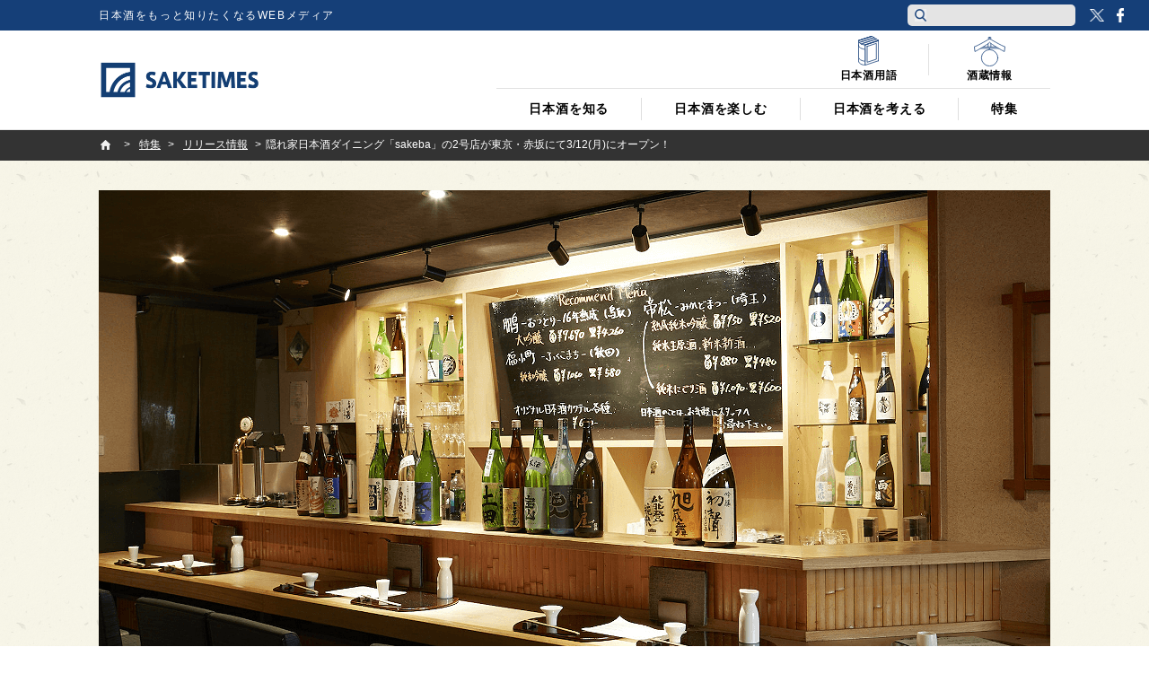

--- FILE ---
content_type: text/html; charset=UTF-8
request_url: https://jp.sake-times.com/special/press/p_sakeba_akasaka
body_size: 23744
content:
<!DOCTYPE html><html dir="ltr" lang="ja" prefix="og: https://ogp.me/ns#" id="html" class="no-js"><head>  <script async data-type="lazy" data-src="[data-uri]"></script> <meta charset="UTF-8"><meta name="viewport" content="width=device-width"><link media="all" href="https://jp.sake-times.com/wp-content/cache/autoptimize/css/autoptimize_c12c5e0e5601729b5fdbffe44cb1f2a3.css" rel="stylesheet"><title> 隠れ家日本酒ダイニング「sakeba」の2号店が東京・赤坂にて3/12(月)にオープン！ | 日本酒専門WEBメディア「SAKETIMES」 | SAKETIMES</title><meta property="fb:admins" content="100002054058506"><meta property="fb:app_id" content="821570394538173"><link rel="profile" href="http://gmpg.org/xfn/11"><link rel="pingback" href="https://jp.sake-times.com/xmlrpc.php"> <!--[if lt IE 9]> <script src="https://jp.sake-times.com/wp-content/themes/saketimes2017/js/html5.js"></script> <![endif]--><meta name="description" content="リカー・イノベーション株式会社(東京都台東区)は、隠れ家日本酒ダイニング「sakeba(サケバ)」の2号店「赤" /><meta name="robots" content="max-image-preview:large" /><meta name="author" content="SAKETIMES編集部"/><meta name="google-site-verification" content="6XemOZMloEXdONr3JZGnWroMGANsI5KYwa_s07PG5jM" /><meta name="keywords" content="sakeba" /><link rel="canonical" href="https://jp.sake-times.com/special/press/p_sakeba_akasaka" /><meta name="generator" content="All in One SEO (AIOSEO) 4.8.9" /><meta property="og:locale" content="ja_JP" /><meta property="og:site_name" content="SAKETIMES | 日本酒をもっと知りたくなるWEBメディア" /><meta property="og:type" content="article" /><meta property="og:title" content="隠れ家日本酒ダイニング「sakeba」の2号店が東京・赤坂にて3/12(月)にオープン！ | 日本酒専門WEBメディア「SAKETIMES」" /><meta property="og:description" content="リカー・イノベーション株式会社(東京都台東区)は、隠れ家日本酒ダイニング「sakeba(サケバ)」の2号店「赤" /><meta property="og:url" content="https://jp.sake-times.com/special/press/p_sakeba_akasaka" /><meta property="og:image" content="https://jp.sake-times.com/wp-content/uploads/2018/03/p_sakeba_akasaka.png" /><meta property="og:image:secure_url" content="https://jp.sake-times.com/wp-content/uploads/2018/03/p_sakeba_akasaka.png" /><meta property="og:image:width" content="1060" /><meta property="og:image:height" content="606" /><meta property="article:published_time" content="2018-03-02T01:51:39+09:00" /><meta property="article:modified_time" content="2018-03-02T01:57:06+09:00" /><meta property="article:publisher" content="https://www.facebook.com/saketimes" /><meta name="twitter:card" content="summary" /><meta name="twitter:site" content="@SAKETIMES" /><meta name="twitter:title" content="隠れ家日本酒ダイニング「sakeba」の2号店が東京・赤坂にて3/12(月)にオープン！ | 日本酒専門WEBメディア「SAKETIMES」" /><meta name="twitter:description" content="リカー・イノベーション株式会社(東京都台東区)は、隠れ家日本酒ダイニング「sakeba(サケバ)」の2号店「赤" /><meta name="twitter:creator" content="@saketimes_admin" /><meta name="twitter:image" content="https://jp.sake-times.com/wp-content/uploads/2018/03/p_sakeba_akasaka.png" /> <script type="application/ld+json" class="aioseo-schema">{"@context":"https:\/\/schema.org","@graph":[{"@type":"BlogPosting","@id":"https:\/\/jp.sake-times.com\/special\/press\/p_sakeba_akasaka#blogposting","name":"\u96a0\u308c\u5bb6\u65e5\u672c\u9152\u30c0\u30a4\u30cb\u30f3\u30b0\u300csakeba\u300d\u306e2\u53f7\u5e97\u304c\u6771\u4eac\u30fb\u8d64\u5742\u306b\u30663\/12(\u6708)\u306b\u30aa\u30fc\u30d7\u30f3\uff01 | \u65e5\u672c\u9152\u5c02\u9580WEB\u30e1\u30c7\u30a3\u30a2\u300cSAKETIMES\u300d","headline":"\u96a0\u308c\u5bb6\u65e5\u672c\u9152\u30c0\u30a4\u30cb\u30f3\u30b0\u300csakeba\u300d\u306e2\u53f7\u5e97\u304c\u6771\u4eac\u30fb\u8d64\u5742\u306b\u30663\/12(\u6708)\u306b\u30aa\u30fc\u30d7\u30f3\uff01","author":{"@id":"https:\/\/jp.sake-times.com\/author\/saketimes#author"},"publisher":{"@id":"https:\/\/jp.sake-times.com\/#organization"},"image":{"@type":"ImageObject","url":"https:\/\/jp.sake-times.com\/wp-content\/uploads\/2018\/03\/p_sakeba_akasaka.png","width":1060,"height":606},"datePublished":"2018-03-02T10:51:39+09:00","dateModified":"2018-03-02T10:57:06+09:00","inLanguage":"ja","mainEntityOfPage":{"@id":"https:\/\/jp.sake-times.com\/special\/press\/p_sakeba_akasaka#webpage"},"isPartOf":{"@id":"https:\/\/jp.sake-times.com\/special\/press\/p_sakeba_akasaka#webpage"},"articleSection":"\u30ea\u30ea\u30fc\u30b9\u60c5\u5831"},{"@type":"BreadcrumbList","@id":"https:\/\/jp.sake-times.com\/special\/press\/p_sakeba_akasaka#breadcrumblist","itemListElement":[{"@type":"ListItem","@id":"https:\/\/jp.sake-times.com#listItem","position":1,"name":"Home","item":"https:\/\/jp.sake-times.com","nextItem":{"@type":"ListItem","@id":"https:\/\/jp.sake-times.com\/special#listItem","name":"\u7279\u96c6"}},{"@type":"ListItem","@id":"https:\/\/jp.sake-times.com\/special#listItem","position":2,"name":"\u7279\u96c6","item":"https:\/\/jp.sake-times.com\/special","nextItem":{"@type":"ListItem","@id":"https:\/\/jp.sake-times.com\/special\/press#listItem","name":"\u30ea\u30ea\u30fc\u30b9\u60c5\u5831"},"previousItem":{"@type":"ListItem","@id":"https:\/\/jp.sake-times.com#listItem","name":"Home"}},{"@type":"ListItem","@id":"https:\/\/jp.sake-times.com\/special\/press#listItem","position":3,"name":"\u30ea\u30ea\u30fc\u30b9\u60c5\u5831","item":"https:\/\/jp.sake-times.com\/special\/press","nextItem":{"@type":"ListItem","@id":"https:\/\/jp.sake-times.com\/special\/press\/p_sakeba_akasaka#listItem","name":"\u96a0\u308c\u5bb6\u65e5\u672c\u9152\u30c0\u30a4\u30cb\u30f3\u30b0\u300csakeba\u300d\u306e2\u53f7\u5e97\u304c\u6771\u4eac\u30fb\u8d64\u5742\u306b\u30663\/12(\u6708)\u306b\u30aa\u30fc\u30d7\u30f3\uff01"},"previousItem":{"@type":"ListItem","@id":"https:\/\/jp.sake-times.com\/special#listItem","name":"\u7279\u96c6"}},{"@type":"ListItem","@id":"https:\/\/jp.sake-times.com\/special\/press\/p_sakeba_akasaka#listItem","position":4,"name":"\u96a0\u308c\u5bb6\u65e5\u672c\u9152\u30c0\u30a4\u30cb\u30f3\u30b0\u300csakeba\u300d\u306e2\u53f7\u5e97\u304c\u6771\u4eac\u30fb\u8d64\u5742\u306b\u30663\/12(\u6708)\u306b\u30aa\u30fc\u30d7\u30f3\uff01","previousItem":{"@type":"ListItem","@id":"https:\/\/jp.sake-times.com\/special\/press#listItem","name":"\u30ea\u30ea\u30fc\u30b9\u60c5\u5831"}}]},{"@type":"Organization","@id":"https:\/\/jp.sake-times.com\/#organization","name":"SAKETIMES","description":"\u65e5\u672c\u9152\u3092\u3082\u3063\u3068\u77e5\u308a\u305f\u304f\u306a\u308bWEB\u30e1\u30c7\u30a3\u30a2","url":"https:\/\/jp.sake-times.com\/","telephone":"+81364553496","logo":{"@type":"ImageObject","url":"https:\/\/jp.sake-times.com\/wp-content\/uploads\/2014\/05\/SAKETIMES_logo-square.png","@id":"https:\/\/jp.sake-times.com\/special\/press\/p_sakeba_akasaka\/#organizationLogo","width":432,"height":432},"image":{"@id":"https:\/\/jp.sake-times.com\/special\/press\/p_sakeba_akasaka\/#organizationLogo"},"sameAs":["https:\/\/twitter.com\/SAKETIMES"]},{"@type":"Person","@id":"https:\/\/jp.sake-times.com\/author\/saketimes#author","url":"https:\/\/jp.sake-times.com\/author\/saketimes","name":"SAKETIMES\u7de8\u96c6\u90e8","image":{"@type":"ImageObject","@id":"https:\/\/jp.sake-times.com\/special\/press\/p_sakeba_akasaka#authorImage","url":"https:\/\/jp.sake-times.com\/wp-content\/uploads\/2014\/05\/SAKETIMES_logo-square-96x96.png","width":96,"height":96,"caption":"SAKETIMES\u7de8\u96c6\u90e8"},"sameAs":["saketimes_admin"]},{"@type":"WebPage","@id":"https:\/\/jp.sake-times.com\/special\/press\/p_sakeba_akasaka#webpage","url":"https:\/\/jp.sake-times.com\/special\/press\/p_sakeba_akasaka","name":"\u96a0\u308c\u5bb6\u65e5\u672c\u9152\u30c0\u30a4\u30cb\u30f3\u30b0\u300csakeba\u300d\u306e2\u53f7\u5e97\u304c\u6771\u4eac\u30fb\u8d64\u5742\u306b\u30663\/12(\u6708)\u306b\u30aa\u30fc\u30d7\u30f3\uff01 | \u65e5\u672c\u9152\u5c02\u9580WEB\u30e1\u30c7\u30a3\u30a2\u300cSAKETIMES\u300d","description":"\u30ea\u30ab\u30fc\u30fb\u30a4\u30ce\u30d9\u30fc\u30b7\u30e7\u30f3\u682a\u5f0f\u4f1a\u793e(\u6771\u4eac\u90fd\u53f0\u6771\u533a)\u306f\u3001\u96a0\u308c\u5bb6\u65e5\u672c\u9152\u30c0\u30a4\u30cb\u30f3\u30b0\u300csakeba(\u30b5\u30b1\u30d0)\u300d\u306e2\u53f7\u5e97\u300c\u8d64","inLanguage":"ja","isPartOf":{"@id":"https:\/\/jp.sake-times.com\/#website"},"breadcrumb":{"@id":"https:\/\/jp.sake-times.com\/special\/press\/p_sakeba_akasaka#breadcrumblist"},"author":{"@id":"https:\/\/jp.sake-times.com\/author\/saketimes#author"},"creator":{"@id":"https:\/\/jp.sake-times.com\/author\/saketimes#author"},"image":{"@type":"ImageObject","url":"https:\/\/jp.sake-times.com\/wp-content\/uploads\/2018\/03\/p_sakeba_akasaka.png","@id":"https:\/\/jp.sake-times.com\/special\/press\/p_sakeba_akasaka\/#mainImage","width":1060,"height":606},"primaryImageOfPage":{"@id":"https:\/\/jp.sake-times.com\/special\/press\/p_sakeba_akasaka#mainImage"},"datePublished":"2018-03-02T10:51:39+09:00","dateModified":"2018-03-02T10:57:06+09:00"},{"@type":"WebSite","@id":"https:\/\/jp.sake-times.com\/#website","url":"https:\/\/jp.sake-times.com\/","name":"SAKETIMES","description":"\u65e5\u672c\u9152\u3092\u3082\u3063\u3068\u77e5\u308a\u305f\u304f\u306a\u308bWEB\u30e1\u30c7\u30a3\u30a2","inLanguage":"ja","publisher":{"@id":"https:\/\/jp.sake-times.com\/#organization"}}]}</script> <link rel='dns-prefetch' href='//www.googletagmanager.com' /><link rel='dns-prefetch' href='//stats.wp.com' /><link rel='dns-prefetch' href='//v0.wordpress.com' /><link rel='preconnect' href='//c0.wp.com' /><link rel="alternate" type="application/rss+xml" title="SAKETIMES &raquo; 隠れ家日本酒ダイニング「sakeba」の2号店が東京・赤坂にて3/12(月)にオープン！ のコメントのフィード" href="https://jp.sake-times.com/special/press/p_sakeba_akasaka/feed" /><link rel="alternate" title="oEmbed (JSON)" type="application/json+oembed" href="https://jp.sake-times.com/wp-json/oembed/1.0/embed?url=https%3A%2F%2Fjp.sake-times.com%2Fspecial%2Fpress%2Fp_sakeba_akasaka" /><link rel="alternate" title="oEmbed (XML)" type="text/xml+oembed" href="https://jp.sake-times.com/wp-json/oembed/1.0/embed?url=https%3A%2F%2Fjp.sake-times.com%2Fspecial%2Fpress%2Fp_sakeba_akasaka&#038;format=xml" /><style id='wp-img-auto-sizes-contain-inline-css' type='text/css'>img:is([sizes=auto i],[sizes^="auto," i]){contain-intrinsic-size:3000px 1500px}
/*# sourceURL=wp-img-auto-sizes-contain-inline-css */</style><style id='wp-emoji-styles-inline-css' type='text/css'>img.wp-smiley, img.emoji {
		display: inline !important;
		border: none !important;
		box-shadow: none !important;
		height: 1em !important;
		width: 1em !important;
		margin: 0 0.07em !important;
		vertical-align: -0.1em !important;
		background: none !important;
		padding: 0 !important;
	}
/*# sourceURL=wp-emoji-styles-inline-css */</style><style id='wp-block-library-inline-css' type='text/css'>:root{--wp-block-synced-color:#7a00df;--wp-block-synced-color--rgb:122,0,223;--wp-bound-block-color:var(--wp-block-synced-color);--wp-editor-canvas-background:#ddd;--wp-admin-theme-color:#007cba;--wp-admin-theme-color--rgb:0,124,186;--wp-admin-theme-color-darker-10:#006ba1;--wp-admin-theme-color-darker-10--rgb:0,107,160.5;--wp-admin-theme-color-darker-20:#005a87;--wp-admin-theme-color-darker-20--rgb:0,90,135;--wp-admin-border-width-focus:2px}@media (min-resolution:192dpi){:root{--wp-admin-border-width-focus:1.5px}}.wp-element-button{cursor:pointer}:root .has-very-light-gray-background-color{background-color:#eee}:root .has-very-dark-gray-background-color{background-color:#313131}:root .has-very-light-gray-color{color:#eee}:root .has-very-dark-gray-color{color:#313131}:root .has-vivid-green-cyan-to-vivid-cyan-blue-gradient-background{background:linear-gradient(135deg,#00d084,#0693e3)}:root .has-purple-crush-gradient-background{background:linear-gradient(135deg,#34e2e4,#4721fb 50%,#ab1dfe)}:root .has-hazy-dawn-gradient-background{background:linear-gradient(135deg,#faaca8,#dad0ec)}:root .has-subdued-olive-gradient-background{background:linear-gradient(135deg,#fafae1,#67a671)}:root .has-atomic-cream-gradient-background{background:linear-gradient(135deg,#fdd79a,#004a59)}:root .has-nightshade-gradient-background{background:linear-gradient(135deg,#330968,#31cdcf)}:root .has-midnight-gradient-background{background:linear-gradient(135deg,#020381,#2874fc)}:root{--wp--preset--font-size--normal:16px;--wp--preset--font-size--huge:42px}.has-regular-font-size{font-size:1em}.has-larger-font-size{font-size:2.625em}.has-normal-font-size{font-size:var(--wp--preset--font-size--normal)}.has-huge-font-size{font-size:var(--wp--preset--font-size--huge)}.has-text-align-center{text-align:center}.has-text-align-left{text-align:left}.has-text-align-right{text-align:right}.has-fit-text{white-space:nowrap!important}#end-resizable-editor-section{display:none}.aligncenter{clear:both}.items-justified-left{justify-content:flex-start}.items-justified-center{justify-content:center}.items-justified-right{justify-content:flex-end}.items-justified-space-between{justify-content:space-between}.screen-reader-text{border:0;clip-path:inset(50%);height:1px;margin:-1px;overflow:hidden;padding:0;position:absolute;width:1px;word-wrap:normal!important}.screen-reader-text:focus{background-color:#ddd;clip-path:none;color:#444;display:block;font-size:1em;height:auto;left:5px;line-height:normal;padding:15px 23px 14px;text-decoration:none;top:5px;width:auto;z-index:100000}html :where(.has-border-color){border-style:solid}html :where([style*=border-top-color]){border-top-style:solid}html :where([style*=border-right-color]){border-right-style:solid}html :where([style*=border-bottom-color]){border-bottom-style:solid}html :where([style*=border-left-color]){border-left-style:solid}html :where([style*=border-width]){border-style:solid}html :where([style*=border-top-width]){border-top-style:solid}html :where([style*=border-right-width]){border-right-style:solid}html :where([style*=border-bottom-width]){border-bottom-style:solid}html :where([style*=border-left-width]){border-left-style:solid}html :where(img[class*=wp-image-]){height:auto;max-width:100%}:where(figure){margin:0 0 1em}html :where(.is-position-sticky){--wp-admin--admin-bar--position-offset:var(--wp-admin--admin-bar--height,0px)}@media screen and (max-width:600px){html :where(.is-position-sticky){--wp-admin--admin-bar--position-offset:0px}}

/*# sourceURL=wp-block-library-inline-css */</style><style id='global-styles-inline-css' type='text/css'>:root{--wp--preset--aspect-ratio--square: 1;--wp--preset--aspect-ratio--4-3: 4/3;--wp--preset--aspect-ratio--3-4: 3/4;--wp--preset--aspect-ratio--3-2: 3/2;--wp--preset--aspect-ratio--2-3: 2/3;--wp--preset--aspect-ratio--16-9: 16/9;--wp--preset--aspect-ratio--9-16: 9/16;--wp--preset--color--black: #000000;--wp--preset--color--cyan-bluish-gray: #abb8c3;--wp--preset--color--white: #ffffff;--wp--preset--color--pale-pink: #f78da7;--wp--preset--color--vivid-red: #cf2e2e;--wp--preset--color--luminous-vivid-orange: #ff6900;--wp--preset--color--luminous-vivid-amber: #fcb900;--wp--preset--color--light-green-cyan: #7bdcb5;--wp--preset--color--vivid-green-cyan: #00d084;--wp--preset--color--pale-cyan-blue: #8ed1fc;--wp--preset--color--vivid-cyan-blue: #0693e3;--wp--preset--color--vivid-purple: #9b51e0;--wp--preset--gradient--vivid-cyan-blue-to-vivid-purple: linear-gradient(135deg,rgb(6,147,227) 0%,rgb(155,81,224) 100%);--wp--preset--gradient--light-green-cyan-to-vivid-green-cyan: linear-gradient(135deg,rgb(122,220,180) 0%,rgb(0,208,130) 100%);--wp--preset--gradient--luminous-vivid-amber-to-luminous-vivid-orange: linear-gradient(135deg,rgb(252,185,0) 0%,rgb(255,105,0) 100%);--wp--preset--gradient--luminous-vivid-orange-to-vivid-red: linear-gradient(135deg,rgb(255,105,0) 0%,rgb(207,46,46) 100%);--wp--preset--gradient--very-light-gray-to-cyan-bluish-gray: linear-gradient(135deg,rgb(238,238,238) 0%,rgb(169,184,195) 100%);--wp--preset--gradient--cool-to-warm-spectrum: linear-gradient(135deg,rgb(74,234,220) 0%,rgb(151,120,209) 20%,rgb(207,42,186) 40%,rgb(238,44,130) 60%,rgb(251,105,98) 80%,rgb(254,248,76) 100%);--wp--preset--gradient--blush-light-purple: linear-gradient(135deg,rgb(255,206,236) 0%,rgb(152,150,240) 100%);--wp--preset--gradient--blush-bordeaux: linear-gradient(135deg,rgb(254,205,165) 0%,rgb(254,45,45) 50%,rgb(107,0,62) 100%);--wp--preset--gradient--luminous-dusk: linear-gradient(135deg,rgb(255,203,112) 0%,rgb(199,81,192) 50%,rgb(65,88,208) 100%);--wp--preset--gradient--pale-ocean: linear-gradient(135deg,rgb(255,245,203) 0%,rgb(182,227,212) 50%,rgb(51,167,181) 100%);--wp--preset--gradient--electric-grass: linear-gradient(135deg,rgb(202,248,128) 0%,rgb(113,206,126) 100%);--wp--preset--gradient--midnight: linear-gradient(135deg,rgb(2,3,129) 0%,rgb(40,116,252) 100%);--wp--preset--font-size--small: 13px;--wp--preset--font-size--medium: 20px;--wp--preset--font-size--large: 36px;--wp--preset--font-size--x-large: 42px;--wp--preset--spacing--20: 0.44rem;--wp--preset--spacing--30: 0.67rem;--wp--preset--spacing--40: 1rem;--wp--preset--spacing--50: 1.5rem;--wp--preset--spacing--60: 2.25rem;--wp--preset--spacing--70: 3.38rem;--wp--preset--spacing--80: 5.06rem;--wp--preset--shadow--natural: 6px 6px 9px rgba(0, 0, 0, 0.2);--wp--preset--shadow--deep: 12px 12px 50px rgba(0, 0, 0, 0.4);--wp--preset--shadow--sharp: 6px 6px 0px rgba(0, 0, 0, 0.2);--wp--preset--shadow--outlined: 6px 6px 0px -3px rgb(255, 255, 255), 6px 6px rgb(0, 0, 0);--wp--preset--shadow--crisp: 6px 6px 0px rgb(0, 0, 0);}:where(.is-layout-flex){gap: 0.5em;}:where(.is-layout-grid){gap: 0.5em;}body .is-layout-flex{display: flex;}.is-layout-flex{flex-wrap: wrap;align-items: center;}.is-layout-flex > :is(*, div){margin: 0;}body .is-layout-grid{display: grid;}.is-layout-grid > :is(*, div){margin: 0;}:where(.wp-block-columns.is-layout-flex){gap: 2em;}:where(.wp-block-columns.is-layout-grid){gap: 2em;}:where(.wp-block-post-template.is-layout-flex){gap: 1.25em;}:where(.wp-block-post-template.is-layout-grid){gap: 1.25em;}.has-black-color{color: var(--wp--preset--color--black) !important;}.has-cyan-bluish-gray-color{color: var(--wp--preset--color--cyan-bluish-gray) !important;}.has-white-color{color: var(--wp--preset--color--white) !important;}.has-pale-pink-color{color: var(--wp--preset--color--pale-pink) !important;}.has-vivid-red-color{color: var(--wp--preset--color--vivid-red) !important;}.has-luminous-vivid-orange-color{color: var(--wp--preset--color--luminous-vivid-orange) !important;}.has-luminous-vivid-amber-color{color: var(--wp--preset--color--luminous-vivid-amber) !important;}.has-light-green-cyan-color{color: var(--wp--preset--color--light-green-cyan) !important;}.has-vivid-green-cyan-color{color: var(--wp--preset--color--vivid-green-cyan) !important;}.has-pale-cyan-blue-color{color: var(--wp--preset--color--pale-cyan-blue) !important;}.has-vivid-cyan-blue-color{color: var(--wp--preset--color--vivid-cyan-blue) !important;}.has-vivid-purple-color{color: var(--wp--preset--color--vivid-purple) !important;}.has-black-background-color{background-color: var(--wp--preset--color--black) !important;}.has-cyan-bluish-gray-background-color{background-color: var(--wp--preset--color--cyan-bluish-gray) !important;}.has-white-background-color{background-color: var(--wp--preset--color--white) !important;}.has-pale-pink-background-color{background-color: var(--wp--preset--color--pale-pink) !important;}.has-vivid-red-background-color{background-color: var(--wp--preset--color--vivid-red) !important;}.has-luminous-vivid-orange-background-color{background-color: var(--wp--preset--color--luminous-vivid-orange) !important;}.has-luminous-vivid-amber-background-color{background-color: var(--wp--preset--color--luminous-vivid-amber) !important;}.has-light-green-cyan-background-color{background-color: var(--wp--preset--color--light-green-cyan) !important;}.has-vivid-green-cyan-background-color{background-color: var(--wp--preset--color--vivid-green-cyan) !important;}.has-pale-cyan-blue-background-color{background-color: var(--wp--preset--color--pale-cyan-blue) !important;}.has-vivid-cyan-blue-background-color{background-color: var(--wp--preset--color--vivid-cyan-blue) !important;}.has-vivid-purple-background-color{background-color: var(--wp--preset--color--vivid-purple) !important;}.has-black-border-color{border-color: var(--wp--preset--color--black) !important;}.has-cyan-bluish-gray-border-color{border-color: var(--wp--preset--color--cyan-bluish-gray) !important;}.has-white-border-color{border-color: var(--wp--preset--color--white) !important;}.has-pale-pink-border-color{border-color: var(--wp--preset--color--pale-pink) !important;}.has-vivid-red-border-color{border-color: var(--wp--preset--color--vivid-red) !important;}.has-luminous-vivid-orange-border-color{border-color: var(--wp--preset--color--luminous-vivid-orange) !important;}.has-luminous-vivid-amber-border-color{border-color: var(--wp--preset--color--luminous-vivid-amber) !important;}.has-light-green-cyan-border-color{border-color: var(--wp--preset--color--light-green-cyan) !important;}.has-vivid-green-cyan-border-color{border-color: var(--wp--preset--color--vivid-green-cyan) !important;}.has-pale-cyan-blue-border-color{border-color: var(--wp--preset--color--pale-cyan-blue) !important;}.has-vivid-cyan-blue-border-color{border-color: var(--wp--preset--color--vivid-cyan-blue) !important;}.has-vivid-purple-border-color{border-color: var(--wp--preset--color--vivid-purple) !important;}.has-vivid-cyan-blue-to-vivid-purple-gradient-background{background: var(--wp--preset--gradient--vivid-cyan-blue-to-vivid-purple) !important;}.has-light-green-cyan-to-vivid-green-cyan-gradient-background{background: var(--wp--preset--gradient--light-green-cyan-to-vivid-green-cyan) !important;}.has-luminous-vivid-amber-to-luminous-vivid-orange-gradient-background{background: var(--wp--preset--gradient--luminous-vivid-amber-to-luminous-vivid-orange) !important;}.has-luminous-vivid-orange-to-vivid-red-gradient-background{background: var(--wp--preset--gradient--luminous-vivid-orange-to-vivid-red) !important;}.has-very-light-gray-to-cyan-bluish-gray-gradient-background{background: var(--wp--preset--gradient--very-light-gray-to-cyan-bluish-gray) !important;}.has-cool-to-warm-spectrum-gradient-background{background: var(--wp--preset--gradient--cool-to-warm-spectrum) !important;}.has-blush-light-purple-gradient-background{background: var(--wp--preset--gradient--blush-light-purple) !important;}.has-blush-bordeaux-gradient-background{background: var(--wp--preset--gradient--blush-bordeaux) !important;}.has-luminous-dusk-gradient-background{background: var(--wp--preset--gradient--luminous-dusk) !important;}.has-pale-ocean-gradient-background{background: var(--wp--preset--gradient--pale-ocean) !important;}.has-electric-grass-gradient-background{background: var(--wp--preset--gradient--electric-grass) !important;}.has-midnight-gradient-background{background: var(--wp--preset--gradient--midnight) !important;}.has-small-font-size{font-size: var(--wp--preset--font-size--small) !important;}.has-medium-font-size{font-size: var(--wp--preset--font-size--medium) !important;}.has-large-font-size{font-size: var(--wp--preset--font-size--large) !important;}.has-x-large-font-size{font-size: var(--wp--preset--font-size--x-large) !important;}
/*# sourceURL=global-styles-inline-css */</style><style id='classic-theme-styles-inline-css' type='text/css'>/*! This file is auto-generated */
.wp-block-button__link{color:#fff;background-color:#32373c;border-radius:9999px;box-shadow:none;text-decoration:none;padding:calc(.667em + 2px) calc(1.333em + 2px);font-size:1.125em}.wp-block-file__button{background:#32373c;color:#fff;text-decoration:none}
/*# sourceURL=/wp-includes/css/classic-themes.min.css */</style><style id='wp-polls-inline-css' type='text/css'>.wp-polls .pollbar {
	margin: 1px;
	font-size: 6px;
	line-height: 8px;
	height: 8px;
	background: #113d73;
	border: 1px solid #ffffff;
}

/*# sourceURL=wp-polls-inline-css */</style> <script type="text/javascript" src="https://jp.sake-times.com/wp-includes/js/jquery/jquery.min.js?ver=3.7.1" id="jquery-core-js"></script> <script type="text/javascript" src="https://jp.sake-times.com/wp-includes/js/jquery/jquery-migrate.min.js?ver=3.4.1" id="jquery-migrate-js"></script> 
 <script type="text/javascript" src="https://www.googletagmanager.com/gtag/js?id=G-CF5M0HX54H" id="google_gtagjs-js" async></script> <script type="text/javascript" id="google_gtagjs-js-after">window.dataLayer = window.dataLayer || [];function gtag(){dataLayer.push(arguments);}
gtag("set","linker",{"domains":["jp.sake-times.com"]});
gtag("js", new Date());
gtag("set", "developer_id.dZTNiMT", true);
gtag("config", "G-CF5M0HX54H");
//# sourceURL=google_gtagjs-js-after</script> <link rel="https://api.w.org/" href="https://jp.sake-times.com/wp-json/" /><link rel="alternate" title="JSON" type="application/json" href="https://jp.sake-times.com/wp-json/wp/v2/posts/58199" /><link rel="EditURI" type="application/rsd+xml" title="RSD" href="https://jp.sake-times.com/xmlrpc.php?rsd" /><meta name="generator" content="WordPress 6.9" /><link rel='shortlink' href='https://wp.me/p4CfXk-f8H' /><meta property="fb:pages" content="1489328701279815" /><meta name="generator" content="Site Kit by Google 1.165.0" /><style>.post-thumbnail img[src$='.svg'] { width: 100%; height: auto; }</style><style>img#wpstats{display:none}</style><link rel="shortcut icon" href="https://jp.sake-times.com/wp-content/themes/saketimes2017/image/common/favicon.ico"><link href="https://fonts.googleapis.com/css?family=Oswald" rel="stylesheet"><meta name="google-site-verification" content="rFzyIsW5RnWGogAhsrfpy2Og0GtiQ9Gwp94J2o4FQB8"/></head><body class="wp-singular post-template-default single single-post postid-58199 single-format-standard wp-theme-saketimes2017"> <noscript> <iframe src="https://www.googletagmanager.com/ns.html?id=GTM-MQQ5BTB" height="0" width="0" style="display:none;visibility:hidden"></iframe> </noscript><figure class="op-tracker"> <iframe style="display:none;visibility:hidden"> <script data-type="lazy" data-src="[data-uri]"></script> </iframe></figure><figure class="op-tracker"> <iframe style="display:none;visibility:hidden"> <script>(function (i, s, o, g, r, a, m) {
        i['GoogleAnalyticsObject'] = r
        i[r] = i[r] || function () {
          (i[r].q = i[r].q || []).push(arguments)
        }, i[r].l = 1 * new Date()
        a = s.createElement(o),
          m = s.getElementsByTagName(o)[0]
        a.async = 1
        a.src = g
        m.parentNode.insertBefore(a, m)
      })(window, document, 'script', 'https://www.google-analytics.com/analytics.js', 'ga')

      ga('create', 'UA-152048377-1', 'auto')
      ga('require', 'displayfeatures')
      ga('set', 'campaignSource', 'Facebook')
      ga('set', 'campaignMedium', 'Social Instant Article')
      ga('set', 'title', ia_document.title)
      ga('send', 'pageview')</script> </iframe></figure> <script type="text/javascript" async data-type="lazy" data-src="https://platform.twitter.com/widgets.js"></script> <script>(function (i, s, o, g, r, a, m) {
    i['GoogleAnalyticsObject'] = r
    i[r] = i[r] || function () {
      (i[r].q = i[r].q || []).push(arguments)
    }, i[r].l = 1 * new Date()
    a = s.createElement(o),
      m = s.getElementsByTagName(o)[0]
    a.async = 1
    a.src = g
    m.parentNode.insertBefore(a, m)
  })(window, document, 'script', '//www.google-analytics.com/analytics.js', 'ga')
  ga('create', 'UA-49751267-3', 'sake-times.com')
  ga('require', 'displayfeatures')
  ga('send', 'pageview')</script> <div id="fb-root"></div> <script>(function (d, s, id) {
    var js, fjs = d.getElementsByTagName(s)[0]
    if (d.getElementById(id)) return
    js = d.createElement(s)
    js.id = id
    js.src = '//connect.facebook.net/ja_JP/sdk.js#xfbml=1&version=v2.10&appId=1153758004718315'
    fjs.parentNode.insertBefore(js, fjs)
  }(document, 'script', 'facebook-jssdk'))</script> <script type="text/javascript">function toggleMenu () {
      if (jQuery('#site-header').hasClass('menu-on')) {
        jQuery('#site-header').removeClass('menu-on')
        jQuery('#menu-btn').removeClass('menu-on')
      } else {
        jQuery('#site-header').addClass('menu-on')
        jQuery('#menu-btn').addClass('menu-on')
      }
    }

    function toggleSubMenu (num) {
      if (jQuery('#sub-menu_' + num).hasClass('on')) {
        jQuery('#sub-menu_' + num).removeClass('on')
      } else {
        jQuery('#sub-menu_' + num).addClass('on')
      }
    }

    function toggleSubMenuCheck (num, obj) {
      if (jQuery('#pc-display-check').css('display') == 'none') {
        toggleSubMenu(num)
      } else {
        location.href = jQuery(obj).attr('href')
      }
    }

    function toggleSearch (type) {
      if (jQuery('#header-search-' + type).hasClass('on')) {
        jQuery('#header-search-' + type).removeClass('on')
      } else {
        jQuery('#header-search-' + type).addClass('on')
      }
    }

    jQuery(document).ready(function ($) {
      $('a[href^=#]').click(function () {
        var speed = 600
        var href = $(this).attr('href')
        var target = $(href == '#' || href == '' ? 'html' : href)
        var position = target.offset().top
        $('body,html').animate({ scrollTop: position }, speed, 'swing')
        return false
      })

      $(window).scroll(function () {

        if ($(this).scrollTop() > 100) {
          $('#site-header').addClass('floating')
        } else {
          $('#site-header').removeClass('floating')
        }

      })
    }, false);
        function pcHeaderSearchClick(e){

      const button = e.currentTarget; // クリックされた(イベントの起きた)要素
      const form = button.form || button.closest('form'); // form を取得
      if (!form) return true;
      const input = form.querySelector('#header-search-pc');
      if (!input) return true;
      const value = input.value.trim();

      if (value === '') { // 1文字も入っていないとき 
        e.preventDefault(); // フォーム送信を止める
        if (typeof toggleSearch === 'function') { // 必要なら検索エリアを開く
          toggleSearch('pc');
        }
        input.focus(); // 入力欄にフォーカス
        const len = input.value.length; // カーソルを末尾に
        try {
          input.setSelectionRange(len, len);
        } catch (err) {
          // 古いブラウザなどは無視
        }
        return false; // false を返して onclick のデフォルト動作を完全に止める
      }

      return true; // 1文字以上入っていれば何もしない → 通常の submit （ここで toggleSearch を呼ばないのは、検索実行時に閉じたり開いたりしてしまうのを避けるため）
    }</script> <header id="site-header" class="site-header"><div id="pc-display-check" class="top-bar"><div class="inner"><h2 class="text">日本酒をもっと知りたくなるWEBメディア</h2></div><div class="head-btns"><div class="pc-search"><form name="pc-search" action="/?" method="GET" class="box"> <button type="submit" class="icon" onclick="return pcHeaderSearchClick(event);"> <img src="https://jp.sake-times.com/wp-content/themes/saketimes2017/image/common/icon-search.png" alt="検索"> </button> <input id="header-search-pc" type="text" name="s" value="" class="input"></form></div><ul class="pc-sns"><li class="tw"><a href="https://twitter.com/saketimes" target="_blank" rel="noopener">Twitter</a></li><li class="fb"><a href="https://www.facebook.com/saketimes/" target="_blank" rel="noopener">Facebook</a></li></ul></div></div><div class="header-main"><div class="inner clearfix"><div class="logo-block"><div class="sp-search"><form id="header-search-sp" name="pc-search_sp" action="/?" method="GET" class="box"> <span class="icon" onclick="javascript: toggleSearch('sp');"><noscript><img src="https://jp.sake-times.com/wp-content/themes/saketimes2017/image/common/icon-search.png"></noscript><img class="lazyload" src='data:image/svg+xml,%3Csvg%20xmlns=%22http://www.w3.org/2000/svg%22%20viewBox=%220%200%20210%20140%22%3E%3C/svg%3E' data-src="https://jp.sake-times.com/wp-content/themes/saketimes2017/image/common/icon-search.png"></span> <input type="text" name="s" value="" class="input"></form></div><div class="logo"><a href="/"><noscript><img src="https://jp.sake-times.com/wp-content/themes/saketimes2017/image/common/logo_fix.png" alt="SAKETIMES"></noscript><img class="lazyload" src='data:image/svg+xml,%3Csvg%20xmlns=%22http://www.w3.org/2000/svg%22%20viewBox=%220%200%20210%20140%22%3E%3C/svg%3E' data-src="https://jp.sake-times.com/wp-content/themes/saketimes2017/image/common/logo_fix.png" alt="SAKETIMES"></a></div><div id="menu-btn" class="menu-btn" onclick="javascript: toggleMenu();"><div class="border"> <span class="top"></span> <span class="middle"></span> <span class="bottom"></span></div></div></div><nav class="navi-block"><ul class="global-navi"><li id="sub-menu_1"><p><a href="https://jp.sake-times.com/knowledge" onclick="javascript: toggleSubMenuCheck(1, this); return false;">日本酒を知る</a><span id="submenu-icon_1" class="sp-toggle" onclick="javascript: toggleSubMenu(1);"></span></p><div class="sub-list"><ul class="clearfix"><li><a href="https://jp.sake-times.com/knowledge/description">銘柄紹介</a></li><li><a href="https://jp.sake-times.com/knowledge/sakagura">酒蔵案内</a></li><li><a href="https://jp.sake-times.com/knowledge/word">日本酒用語</a></li><li><a href="https://jp.sake-times.com/knowledge/culture">歴史/文化</a></li><li><a href="https://jp.sake-times.com/knowledge/international">海外情報</a></li><li><a href="https://jp.sake-times.com/knowledge/review">日本酒レビュー</a></li><li><a href="https://jp.sake-times.com/knowledge/storage">保管方法</a></li><li class="display-sp all"><a href="https://jp.sake-times.com/knowledge">すべて見る</a></li></ul></div></li><li id="sub-menu_2"><p><a href="https://jp.sake-times.com/enjoy" onclick="javascript: toggleSubMenuCheck(2, this); return false;">日本酒を楽しむ</a><span id="submenu-icon_2" class="sp-toggle" onclick="javascript: toggleSubMenu(2);"></span></p><div class="sub-list"><ul class="clearfix"><li><a href="https://jp.sake-times.com/enjoy/report">体験レポート</a></li><li><a href="https://jp.sake-times.com/enjoy/shop">飲食店情報</a></li><li><a href="https://jp.sake-times.com/enjoy/recipe">日本酒レシピ</a></li><li><a href="https://jp.sake-times.com/enjoy/event">イベント情報</a></li><li><a href="https://jp.sake-times.com/enjoy/sakaya">酒屋情報</a></li><li><a href="https://jp.sake-times.com/enjoy/syuki">酒器</a></li><li><a href="https://jp.sake-times.com/enjoy/food">日本酒おつまみ</a></li><li><a href="https://jp.sake-times.com/enjoy/traditional-events">日本酒と行事</a></li><li class="display-sp all"><a href="https://jp.sake-times.com/enjoy">すべて見る</a></li></ul></div></li><li id="sub-menu_3"><p><a href="https://jp.sake-times.com/think" onclick="javascript: toggleSubMenuCheck(3, this); return false;">日本酒を考える</a><span id="submenu-icon_3" class="sp-toggle" onclick="javascript: toggleSubMenu(3);"></span></p><div class="sub-list"><ul class="clearfix"><li><a href="https://jp.sake-times.com/think/study">日本酒考察</a></li><li><a href="https://jp.sake-times.com/think/accomplishment">日本酒の嗜み</a></li><li><a href="https://jp.sake-times.com/think/health">日本酒と健康</a></li><li><a href="https://jp.sake-times.com/think/manners">日本酒マナー</a></li><li class="display-sp all"><a href="https://jp.sake-times.com/think">すべて見る</a></li></ul></div></li><li id="sub-menu_4"><p><a href="https://jp.sake-times.com/special" onclick="javascript: toggleSubMenuCheck(4, this); return false;">特集</a><span id="submenu-icon_4" class="sp-toggle" onclick="javascript: toggleSubMenu(4);"></span></p><div class="sub-list"><ul class="clearfix"><li><a href="https://jp.sake-times.com/special/press">リリース情報</a></li><li><a href="https://jp.sake-times.com/special/recommend">おすすめ</a></li><li><a href="https://jp.sake-times.com/special/pr">PR</a></li><li><a href="https://jp.sake-times.com/special/news">お知らせ</a></li><li><a href="https://jp.sake-times.com/special/interview">インタビュー／対談</a></li><li><a href="https://jp.sake-times.com/special/online_nihonshuichi">オンライン日本酒市</a></li><li><a href="https://jp.sake-times.com/special/comic">漫画</a></li><li><a href="https://jp.sake-times.com/special/chief-editor-report">編集長レポート</a></li><li class="display-sp all"><a href="https://jp.sake-times.com/special">すべて見る</a></li></ul></div></li></ul><ul class="top-menu clearfix"><li><a href="/dictionary/"> <svg xmlns="http://www.w3.org/2000/svg" viewbox="0 0 59.22 84.12"> <defs><style>.cls-1 {fill: #fff;stroke: #153f78;stroke-linecap: round;stroke-linejoin: round;stroke-width: 2px;}</style></defs><title>辞書</title> <polygon class="cls-1" points="39.4 58.76 1 71.21 1 13.44 39.4 1 39.4 58.76"/> <polygon class="cls-1" points="58.22 70.67 19.82 83.12 19.82 25.35 58.22 12.91 58.22 70.67"/> <polygon class="cls-1" points="25.83 29.72 52.21 21.18 52.21 66.3 25.83 74.85 25.83 29.72"/> <path class="cls-1" d="M368.86,383c0,11,18.82,11.91,18.82,11.91v57.76s-18.82-.91-18.82-11.91Z" transform="translate(-367.86 -369.56)"/> <path class="cls-1" d="M368.86,395.67c0,11,18.82,11.91,18.82,11.91v33.88s-18.82-.91-18.82-11.91Z" transform="translate(-367.86 -369.56)"/> <path class="cls-1" d="M387.68,394.92S368.86,394,368.86,383l38.4-12.44,18.82,11.91Z" transform="translate(-367.86 -369.56)"/> <line class="cls-1" x1="1" y1="13.44" x2="39.4" y2="1"/> <line class="cls-1" x1="7.27" y1="17.41" x2="45.67" y2="4.97"/> <line class="cls-1" x1="13.55" y1="21.38" x2="51.95" y2="8.94"/> <line class="cls-1" x1="19.82" y1="25.35" x2="58.22" y2="12.91"/> <line class="cls-1" x1="1" y1="13.44" x2="39.4" y2="1"/> <line class="cls-1" x1="2.88" y1="18.8" x2="45.67" y2="4.97"/> <line class="cls-1" x1="8.66" y1="22.85" x2="51.95" y2="8.94"/> <line class="cls-1" x1="19.82" y1="25.35" x2="58.22" y2="12.91"/> </svg> <span>日本酒用語</span></a></li><li><a href="/sakagura/"> <svg xmlns="http://www.w3.org/2000/svg" viewbox="0 0 91.68 86.49"> <defs><style>.cls-1 {fill: #fff;}
                      .cls-1, .cls-2 {stroke: #153f78;stroke-linecap: round;stroke-linejoin: round;stroke-width: 2px;}
                      .cls-2, .cls-3 {fill: #fff;}</style></defs><title>酒蔵</title> <rect class="cls-1" x="45.7" y="28.44" width="0.27" height="12.73"/> <rect class="cls-2" x="42.27" y="13.77" width="7.14" height="18.56"/> <path class="cls-1" d="M190,367.34a6.41,6.41,0,0,0-3.75.93l1.29,8.54h4.92l1.29-8.54A6.41,6.41,0,0,0,190,367.34Z" transform="translate(-144.15 -366.34)"/> <rect class="cls-2" x="17.28" y="29.64" width="57.12" height="4.08"/> <circle class="cls-3" cx="45.84" cy="61.55" r="23.95"/> <circle class="cls-1" cx="45.84" cy="61.55" r="23.95"/> <path class="cls-2" d="M190,372.08s-37.41,22.12-44.84,23.2l1.8,14.11c6.95-2.92,37.7-21.06,43-26.91,5.34,5.85,36.1,24,43,26.91l1.8-14.11C227.4,394.2,190,372.08,190,372.08Z" transform="translate(-144.15 -366.34)"/> </svg> <span>酒蔵情報</span></a></li></ul><ul class="sp-sns"><li class="tw"><a href="https://twitter.com/saketimes" target="_blank" rel="noopener">Twitter</a></li><li class="fb"><a href="https://www.facebook.com/saketimes/" target="_blank" rel="noopener">Facebook</a></li></ul></nav></div></div></header><article><div class="lower-catch display-sp"> <img width="1060" height="606" src="https://jp.sake-times.com/wp-content/uploads/2018/03/p_sakeba_akasaka.png" class="attachment-full size-full wp-post-image" alt="" decoding="async" fetchpriority="high" /></div><div class="breadcrumb-wrapper"><ol class="breadcrumbs" typeof="BreadcrumbList" vocab="https://schema.org/"><li class="home"><span property="itemListElement" typeof="ListItem"><a property="item" typeof="WebPage" title="SAKETIMESへ移動" href="https://jp.sake-times.com" class="home"><span property="name">SAKETIMES</span></a><meta property="position" content="1"></span></li><li class="taxonomy category"><span property="itemListElement" typeof="ListItem"><a property="item" typeof="WebPage" title="特集のカテゴリーアーカイブへ移動" href="https://jp.sake-times.com/special" class="taxonomy category"><span property="name">特集</span></a><meta property="position" content="2"></span></li><li class="taxonomy category"><span property="itemListElement" typeof="ListItem"><a property="item" typeof="WebPage" title="リリース情報のカテゴリーアーカイブへ移動" href="https://jp.sake-times.com/special/press" class="taxonomy category"><span property="name">リリース情報</span></a><meta property="position" content="3"></span></li><li class="post post-post current-item"><span property="itemListElement" typeof="ListItem"><span property="name">隠れ家日本酒ダイニング「sakeba」の2号店が東京・赤坂にて3/12(月)にオープン！</span><meta property="position" content="4"></span></li></ol></div><div class="main-wrapper"><div class="lower-catch display-pc"> <noscript><img width="1060" height="606" src="https://jp.sake-times.com/wp-content/uploads/2018/03/p_sakeba_akasaka.png" class="attachment-full size-full wp-post-image" alt="" decoding="async" /></noscript><img width="1060" height="606" src='data:image/svg+xml,%3Csvg%20xmlns=%22http://www.w3.org/2000/svg%22%20viewBox=%220%200%201060%20606%22%3E%3C/svg%3E' data-src="https://jp.sake-times.com/wp-content/uploads/2018/03/p_sakeba_akasaka.png" class="lazyload attachment-full size-full wp-post-image" alt="" decoding="async" /></div><div class="layout-wrapper clearfix"><div class="layout-main"><div class="read-article" data-title="隠れ家日本酒ダイニング「sakeba」の2号店が東京・赤坂にて3/12(月)にオープン！"><div class="single-content"><h1>隠れ家日本酒ダイニング「sakeba」の2号店が東京・赤坂にて3/12(月)にオープン！</h1><div class="single-meta-list"> <time datetime="2018-03-02" class="font-e">2018.03.02</time><ul class="post-categories"><li><a href="https://jp.sake-times.com/special/press" rel="category tag">リリース情報</a></li></ul><p class="author"><a href="/authors?aid=author-1"><noscript><img alt='アバター画像' src='https://jp.sake-times.com/wp-content/uploads/2014/05/SAKETIMES_logo-square-40x40.png' srcset='https://jp.sake-times.com/wp-content/uploads/2014/05/SAKETIMES_logo-square-80x80.png 2x' class='avatar avatar-40 photo' height='40' width='40' decoding='async'/></noscript><img alt='アバター画像' src='data:image/svg+xml,%3Csvg%20xmlns=%22http://www.w3.org/2000/svg%22%20viewBox=%220%200%2040%2040%22%3E%3C/svg%3E' data-src='https://jp.sake-times.com/wp-content/uploads/2014/05/SAKETIMES_logo-square-40x40.png' data-srcset='https://jp.sake-times.com/wp-content/uploads/2014/05/SAKETIMES_logo-square-80x80.png 2x' class='lazyload avatar avatar-40 photo' height='40' width='40' decoding='async'/><span>SAKETIMES編集部</span></a></p></div><ul class="sns-list"><li class="fb"><a href="http://www.facebook.com/share.php?u=https://jp.sake-times.com/special/press/p_sakeba_akasaka" onclick="window.open(this.href, 'FBwindow', 'width=650, height=450, menubar=no, toolbar=no, scrollbars=yes'); return false;" class="clearfix"><noscript><img src="https://jp.sake-times.com/wp-content/themes/saketimes2017/image/common/social-icon_fb.png" /></noscript><img class="lazyload" src='data:image/svg+xml,%3Csvg%20xmlns=%22http://www.w3.org/2000/svg%22%20viewBox=%220%200%20210%20140%22%3E%3C/svg%3E' data-src="https://jp.sake-times.com/wp-content/themes/saketimes2017/image/common/social-icon_fb.png" />シェア</a></li><li class="tw"><a href="http://twitter.com/intent/tweet?url=https://jp.sake-times.com/special/press/p_sakeba_akasaka&text=隠れ家日本酒ダイニング「sakeba」の2号店が東京・赤坂にて3/12(月)にオープン！｜@SAKETIMESから" target="_blank"><noscript><img src="https://jp.sake-times.com/wp-content/uploads/2023/11/logo-white.png"></noscript><img class="lazyload" src='data:image/svg+xml,%3Csvg%20xmlns=%22http://www.w3.org/2000/svg%22%20viewBox=%220%200%20210%20140%22%3E%3C/svg%3E' data-src="https://jp.sake-times.com/wp-content/uploads/2023/11/logo-white.png"></a></li><li class="ln"><a href="http://line.me/R/msg/text/?隠れ家日本酒ダイニング「sakeba」の2号店が東京・赤坂にて3/12(月)にオープン！｜SAKETIMES／https://jp.sake-times.com/special/press/p_sakeba_akasaka" target="_blank"><noscript><img src="https://jp.sake-times.com/wp-content/themes/saketimes2017/image/common/social-icon_ln.png"></noscript><img class="lazyload" src='data:image/svg+xml,%3Csvg%20xmlns=%22http://www.w3.org/2000/svg%22%20viewBox=%220%200%20210%20140%22%3E%3C/svg%3E' data-src="https://jp.sake-times.com/wp-content/themes/saketimes2017/image/common/social-icon_ln.png"></a></li><li class="hb"><a href="http://b.hatena.ne.jp/entry/https://jp.sake-times.com/special/press/p_sakeba_akasaka" class="hatena-bookmark-button" data-hatena-bookmark-title="隠れ家日本酒ダイニング「sakeba」の2号店が東京・赤坂にて3/12(月)にオープン！｜SAKETIMES" data-hatena-bookmark-layout="simple" title="このエントリーをはてなブックマークに追加" target="_blank"><noscript><img src="https://jp.sake-times.com/wp-content/themes/saketimes2017/image/common/social-icon_hb.png" /></noscript><img class="lazyload" src='data:image/svg+xml,%3Csvg%20xmlns=%22http://www.w3.org/2000/svg%22%20viewBox=%220%200%20210%20140%22%3E%3C/svg%3E' data-src="https://jp.sake-times.com/wp-content/themes/saketimes2017/image/common/social-icon_hb.png" /></a></li></ul><div class="post-content"><p>リカー・イノベーション株式会社(東京都台東区)は、隠れ家日本酒ダイニング「sakeba(サケバ)」の2号店「赤坂の日本酒ダイニング sakeba」を東京・赤坂にて、3月12日(月)にオープンするそうです。また、オープンに伴い、来店時に特典がつく「sakeba会員」のプロジェクトをMakuake限定で始動するそうです。</p><div style="margin-bottom: 20px;"> <script async
     crossorigin="anonymous" data-type="lazy" data-src="https://pagead2.googlesyndication.com/pagead/js/adsbygoogle.js?client=ca-pub-1103665059995398"></script> <ins class="adsbygoogle"
 style="display:block; text-align:center;"
 data-ad-layout="in-article"
 data-ad-format="fluid"
 data-ad-client="ca-pub-1103665059995398"
 data-ad-slot="4378794714"></ins> <script>(adsbygoogle = window.adsbygoogle || []).push({});</script> </div><h2>メディアでも話題となった人気隠れ家日本酒ダイニングの新店舗</h2><p><noscript><img decoding="async" class="aligncenter wp-image-58208 size-full" src="https://jp.sake-times.com/wp-content/uploads/2018/03/p_sakeba_akasaka.png" alt="sakeba赤坂店" width="1060" height="606" /></noscript><img decoding="async" class="lazyload aligncenter wp-image-58208 size-full" src='data:image/svg+xml,%3Csvg%20xmlns=%22http://www.w3.org/2000/svg%22%20viewBox=%220%200%201060%20606%22%3E%3C/svg%3E' data-src="https://jp.sake-times.com/wp-content/uploads/2018/03/p_sakeba_akasaka.png" alt="sakeba赤坂店" width="1060" height="606" /></p><p>「sakeba(サケバ)」は、2013年東京・渋谷にオープンし、テレビやインターネットメディアで話題となった人気隠れ家日本酒ダイニングです。そして、2016年12月より、日本酒の品揃え、システム、料理の提供方法を全面リニューアルし、現在は日本酒の初心者の方でも学びながら楽しく日本酒に触れられるお店として、若い世代や女性を中心に人気のお店となっているそうです。</p><p>今回東京・赤坂に2号店をオープンするとのこと。また、オープンに伴い、来店時の1杯目の日本酒が実質永久的に無料になるなどの特典がつく「sakeba会員」を、クラウドファンディング「Makuake」限定で募集しているそうです。</p><p>詳細は<a href="https://liquor-innovation.co.jp/news/12255/" target="_blank" rel="nofollow noopener noreferrer">こちら</a>。<br /> 「Makuake」プロジェクト詳細は<a href="https://www.makuake.com/project/sakeba_akasaka/" target="_blank" rel="nofollow noopener noreferrer">こちら</a>。</p><p><strong>◎店舗情報</strong></p><ul><li>店名：「赤坂の日本酒ダイニング sakeba」</li><li>住所：東京都港区赤坂2-17-72 赤坂イーデンビルB1階</li><li>営業時間：17:00～0:00(LO：23:30)</li><li>定休日：無休(年末年始のみ)</li><li>席数：30席(予定)</li></ul><p><strong>◎お問い合わせ先</strong></p><ul><li>リカーイノベーション株式会社　info@liquor-innovation.co.jp</li></ul><hr /><p>この記事は無料リリース情報配信機能「SAKETIMES PRESS」を利用しています。</p><p>新規リリース情報がございましたら、下記URLより申請ください。</p><p><a href="https://jp.sake-times.com/press">SAKETIMES PRESS 申請フォーム</a></p><p>SAKETIMES PRESSを利用することで誰でも簡単に、無料で情報配信を行うことができます。</p><p>※一般的な取材記事に比べれば情報は簡易なもので、個別の取材などは入りません。<br /> 配信可否は社内規程に基づき決定され、記事化を約束するものではありません。<br /> 申請の原文がそのまま記事化されることを保証するものではありません。<br /> 審査基準の公開は行っておりません。</p><p>詳細：<a href="https://www.value-press.com/pressrelease/142946" target="_blank" rel="noopener noreferrer">日本酒メディアSAKETIMESを運営するclear、誰でも無料でSAKETIMESでのリリース情報の配信が可能になる「SAKETIMES PRESS」を開始！</a></p></div><ul class="tag-list"></ul><div style="margin-bottom:30px"><ul><li id="custom_html-3" class="widget_text widget widget_custom_html"><div class="textwidget custom-html-widget"><script async
     crossorigin="anonymous" data-type="lazy" data-src="https://pagead2.googlesyndication.com/pagead/js/adsbygoogle.js?client=ca-pub-1103665059995398"></script>  <ins class="adsbygoogle"
 style="display:block"
 data-ad-client="ca-pub-1103665059995398"
 data-ad-slot="5627463053"
 data-ad-format="auto"
 data-full-width-responsive="true"></ins> <script>(adsbygoogle = window.adsbygoogle || []).push({});</script></div></li></ul></div><div class="return-list"> <a href="/"><span>SAKETIMES TOPへ</span></a></div><ul class="sns-list"><li class="fb"><a href="http://www.facebook.com/share.php?u=https://jp.sake-times.com/special/press/p_sakeba_akasaka" onclick="window.open(this.href, 'FBwindow', 'width=650, height=450, menubar=no, toolbar=no, scrollbars=yes'); return false;" class="clearfix"><noscript><img src="https://jp.sake-times.com/wp-content/themes/saketimes2017/image/common/social-icon_fb.png" /></noscript><img class="lazyload" src='data:image/svg+xml,%3Csvg%20xmlns=%22http://www.w3.org/2000/svg%22%20viewBox=%220%200%20210%20140%22%3E%3C/svg%3E' data-src="https://jp.sake-times.com/wp-content/themes/saketimes2017/image/common/social-icon_fb.png" />シェア</a></li><li class="tw"><a href="http://twitter.com/intent/tweet?url=https://jp.sake-times.com/special/press/p_sakeba_akasaka&text=隠れ家日本酒ダイニング「sakeba」の2号店が東京・赤坂にて3/12(月)にオープン！｜@SAKETIMESから" target="_blank"><noscript><img src="https://jp.sake-times.com/wp-content/uploads/2023/11/logo-white.png"></noscript><img class="lazyload" src='data:image/svg+xml,%3Csvg%20xmlns=%22http://www.w3.org/2000/svg%22%20viewBox=%220%200%20210%20140%22%3E%3C/svg%3E' data-src="https://jp.sake-times.com/wp-content/uploads/2023/11/logo-white.png"></a></li><li class="ln"><a href="http://line.me/R/msg/text/?隠れ家日本酒ダイニング「sakeba」の2号店が東京・赤坂にて3/12(月)にオープン！｜SAKETIMES／https://jp.sake-times.com/special/press/p_sakeba_akasaka" target="_blank"><noscript><img src="https://jp.sake-times.com/wp-content/themes/saketimes2017/image/common/social-icon_ln.png"></noscript><img class="lazyload" src='data:image/svg+xml,%3Csvg%20xmlns=%22http://www.w3.org/2000/svg%22%20viewBox=%220%200%20210%20140%22%3E%3C/svg%3E' data-src="https://jp.sake-times.com/wp-content/themes/saketimes2017/image/common/social-icon_ln.png"></a></li><li class="hb"><a href="http://b.hatena.ne.jp/entry/https://jp.sake-times.com/special/press/p_sakeba_akasaka" class="hatena-bookmark-button" data-hatena-bookmark-title="隠れ家日本酒ダイニング「sakeba」の2号店が東京・赤坂にて3/12(月)にオープン！｜SAKETIMES" data-hatena-bookmark-layout="simple" title="このエントリーをはてなブックマークに追加" target="_blank"><noscript><img src="https://jp.sake-times.com/wp-content/themes/saketimes2017/image/common/social-icon_hb.png" /></noscript><img class="lazyload" src='data:image/svg+xml,%3Csvg%20xmlns=%22http://www.w3.org/2000/svg%22%20viewBox=%220%200%20210%20140%22%3E%3C/svg%3E' data-src="https://jp.sake-times.com/wp-content/themes/saketimes2017/image/common/social-icon_hb.png" /></a></li></ul><div class="writer-box clearfix"><div class="text-by clearfix"> <span class="font-e">TEXT BY</span><div class="author"> <a href="/authors?aid=author-1"><noscript><img alt='アバター画像' src='https://jp.sake-times.com/wp-content/uploads/2014/05/SAKETIMES_logo-square-90x90.png' srcset='https://jp.sake-times.com/wp-content/uploads/2014/05/SAKETIMES_logo-square-180x180.png 2x' class='avatar avatar-90 photo' height='90' width='90' decoding='async'/></noscript><img alt='アバター画像' src='data:image/svg+xml,%3Csvg%20xmlns=%22http://www.w3.org/2000/svg%22%20viewBox=%220%200%2090%2090%22%3E%3C/svg%3E' data-src='https://jp.sake-times.com/wp-content/uploads/2014/05/SAKETIMES_logo-square-90x90.png' data-srcset='https://jp.sake-times.com/wp-content/uploads/2014/05/SAKETIMES_logo-square-180x180.png 2x' class='lazyload avatar avatar-90 photo' height='90' width='90' decoding='async'/><span>SAKETIMES編集部</span></a></div></div><div class="link clearfix"> <a href="https://jp.sake-times.com/author/saketimes" class="posted-list"><span>このライターの記事一覧</span></a> <a href="/authors" class="writer-list"><span>ライター一覧へ</span></a> <a href="/recruit_writer" class="recruit"><span>ライター募集中！</span></a></div></div></div><div class="single-banner"> <a href="http://jp.sake-times.com/lp/first-step/index.html" target="_blank" class="clearfix"><div class="image"> <noscript><img src="https://jp.sake-times.com/wp-content/uploads/2018/10/firststep_v2_eyecatch-350x200.png" alt="イラストで解説！日本酒ってなぁに？"></noscript><img class="lazyload" src='data:image/svg+xml,%3Csvg%20xmlns=%22http://www.w3.org/2000/svg%22%20viewBox=%220%200%20210%20140%22%3E%3C/svg%3E' data-src="https://jp.sake-times.com/wp-content/uploads/2018/10/firststep_v2_eyecatch-350x200.png" alt="イラストで解説！日本酒ってなぁに？"></div><div class="text"><p>日本酒はじめてさんの「よくある疑問」を解決！【日本酒ってなぁに？】</p></div> </a></div><aside class="main-ranking"><h3 class="title"><noscript><img src="https://jp.sake-times.com/wp-content/themes/saketimes2017/image/common/side-title_ranking.png" alt="RANKING"></noscript><img class="lazyload" src='data:image/svg+xml,%3Csvg%20xmlns=%22http://www.w3.org/2000/svg%22%20viewBox=%220%200%20210%20140%22%3E%3C/svg%3E' data-src="https://jp.sake-times.com/wp-content/themes/saketimes2017/image/common/side-title_ranking.png" alt="RANKING"></h3><p class="sub-title">人気記事ランキング</p><ul class="tab"><li class="active" onclick="javascript: changeTerm('single-ranking-show', 'single-ranking_day', this);">日間</li><li onclick="javascript: changeTerm('single-ranking-show', 'single-ranking_week', this);">週間</li><li onclick="javascript: changeTerm('single-ranking-show', 'single-ranking_month', this);">月間</li></ul><ol id="single-ranking_day" class="ranking-list single-ranking-show"><li class="ranking-article clearfix"><div class="image"> <a href="https://jp.sake-times.com/special/press/p_202601_shuwan-glass"><noscript><img width="350" height="200" src="https://jp.sake-times.com/wp-content/uploads/2026/01/p_202601_shuwan-glass_01-350x200.png" class="attachment-thumbnail size-thumbnail wp-post-image" alt="SHUWANグラス" decoding="async" /></noscript><img width="350" height="200" src='data:image/svg+xml,%3Csvg%20xmlns=%22http://www.w3.org/2000/svg%22%20viewBox=%220%200%20350%20200%22%3E%3C/svg%3E' data-src="https://jp.sake-times.com/wp-content/uploads/2026/01/p_202601_shuwan-glass_01-350x200.png" class="lazyload attachment-thumbnail size-thumbnail wp-post-image" alt="SHUWANグラス" decoding="async" /></a></div><div class="text"><p><a href="https://jp.sake-times.com/special/press/p_202601_shuwan-glass">日本酒の香味を引き出す専用酒器「SHUWAN」シリーズからグラスバージョンが登場…</a></p></div><div class="single-meta-list"> <time datetime="2026-01-20" class="font">2026.01.20</time><ul class="post-categories"><li><a href="https://jp.sake-times.com/special/press" rel="category tag">リリース情報</a></li></ul><p class="author"><a href="/authors?aid=author-1"><noscript><img alt='アバター画像' src='https://jp.sake-times.com/wp-content/uploads/2014/05/SAKETIMES_logo-square-40x40.png' srcset='https://jp.sake-times.com/wp-content/uploads/2014/05/SAKETIMES_logo-square-80x80.png 2x' class='avatar avatar-40 photo' height='40' width='40' decoding='async'/></noscript><img alt='アバター画像' src='data:image/svg+xml,%3Csvg%20xmlns=%22http://www.w3.org/2000/svg%22%20viewBox=%220%200%2040%2040%22%3E%3C/svg%3E' data-src='https://jp.sake-times.com/wp-content/uploads/2014/05/SAKETIMES_logo-square-40x40.png' data-srcset='https://jp.sake-times.com/wp-content/uploads/2014/05/SAKETIMES_logo-square-80x80.png 2x' class='lazyload avatar avatar-40 photo' height='40' width='40' decoding='async'/><span>SAKETIMES編集部</span></a></p></div></li><li class="ranking-article clearfix"><div class="image"> <a href="https://jp.sake-times.com/special/press/p_202601_bridalpartners-sake-enmusubikai"><noscript><img width="350" height="200" src="https://jp.sake-times.com/wp-content/uploads/2026/01/p_202601_bridalpartners-sake-enmusubikai_01-350x200.jpg" class="attachment-thumbnail size-thumbnail wp-post-image" alt="第7回 日本酒縁結び会" decoding="async" /></noscript><img width="350" height="200" src='data:image/svg+xml,%3Csvg%20xmlns=%22http://www.w3.org/2000/svg%22%20viewBox=%220%200%20350%20200%22%3E%3C/svg%3E' data-src="https://jp.sake-times.com/wp-content/uploads/2026/01/p_202601_bridalpartners-sake-enmusubikai_01-350x200.jpg" class="lazyload attachment-thumbnail size-thumbnail wp-post-image" alt="第7回 日本酒縁結び会" decoding="async" /></a></div><div class="text"><p><a href="https://jp.sake-times.com/special/press/p_202601_bridalpartners-sake-enmusubikai">10種類の日本酒を飲み比べながら縁結び！日本酒好きと出会える婚活イベント「第7回…</a></p></div><div class="single-meta-list"> <time datetime="2026-01-23" class="font">2026.01.23</time><ul class="post-categories"><li><a href="https://jp.sake-times.com/special/press" rel="category tag">リリース情報</a></li></ul><p class="author"><a href="/authors?aid=author-1"><noscript><img alt='アバター画像' src='https://jp.sake-times.com/wp-content/uploads/2014/05/SAKETIMES_logo-square-40x40.png' srcset='https://jp.sake-times.com/wp-content/uploads/2014/05/SAKETIMES_logo-square-80x80.png 2x' class='avatar avatar-40 photo' height='40' width='40' decoding='async'/></noscript><img alt='アバター画像' src='data:image/svg+xml,%3Csvg%20xmlns=%22http://www.w3.org/2000/svg%22%20viewBox=%220%200%2040%2040%22%3E%3C/svg%3E' data-src='https://jp.sake-times.com/wp-content/uploads/2014/05/SAKETIMES_logo-square-40x40.png' data-srcset='https://jp.sake-times.com/wp-content/uploads/2014/05/SAKETIMES_logo-square-80x80.png 2x' class='lazyload avatar avatar-40 photo' height='40' width='40' decoding='async'/><span>SAKETIMES編集部</span></a></p></div></li><li class="ranking-article clearfix"><div class="image"> <a href="https://jp.sake-times.com/think/health/sake_convenience_supplement"><noscript><img width="350" height="200" src="https://jp.sake-times.com/wp-content/uploads/2020/07/sake_convenience-store-supplement-0-350x200.png" class="attachment-thumbnail size-thumbnail wp-post-image" alt="コンビニで買える二日酔い対策のサプリ" decoding="async" /></noscript><img width="350" height="200" src='data:image/svg+xml,%3Csvg%20xmlns=%22http://www.w3.org/2000/svg%22%20viewBox=%220%200%20350%20200%22%3E%3C/svg%3E' data-src="https://jp.sake-times.com/wp-content/uploads/2020/07/sake_convenience-store-supplement-0-350x200.png" class="lazyload attachment-thumbnail size-thumbnail wp-post-image" alt="コンビニで買える二日酔い対策のサプリ" decoding="async" /></a></div><div class="text"><p><a href="https://jp.sake-times.com/think/health/sake_convenience_supplement">【二日酔い対策】コンビニで買えるサプリ＆ドリンクまとめ</a></p></div><div class="single-meta-list"> <time datetime="2020-07-29" class="font">2020.07.29</time><ul class="post-categories"><li><a href="https://jp.sake-times.com/think/health" rel="category tag">日本酒と健康</a></li></ul><p class="author"><a href="/authors?aid=author-1"><noscript><img alt='アバター画像' src='https://jp.sake-times.com/wp-content/uploads/2014/05/SAKETIMES_logo-square-40x40.png' srcset='https://jp.sake-times.com/wp-content/uploads/2014/05/SAKETIMES_logo-square-80x80.png 2x' class='avatar avatar-40 photo' height='40' width='40' decoding='async'/></noscript><img alt='アバター画像' src='data:image/svg+xml,%3Csvg%20xmlns=%22http://www.w3.org/2000/svg%22%20viewBox=%220%200%2040%2040%22%3E%3C/svg%3E' data-src='https://jp.sake-times.com/wp-content/uploads/2014/05/SAKETIMES_logo-square-40x40.png' data-srcset='https://jp.sake-times.com/wp-content/uploads/2014/05/SAKETIMES_logo-square-80x80.png 2x' class='lazyload avatar avatar-40 photo' height='40' width='40' decoding='async'/><span>SAKETIMES編集部</span></a></p></div></li><li class="ranking-article clearfix"><div class="image"> <a href="https://jp.sake-times.com/special/press/p_202601_kadokawa-kanzake-fes"><noscript><img width="350" height="200" src="https://jp.sake-times.com/wp-content/uploads/2026/01/p_202601_kadokawa-kanzake-fes_01-350x200.png" class="attachment-thumbnail size-thumbnail wp-post-image" alt="燗酒フェス 2026" decoding="async" /></noscript><img width="350" height="200" src='data:image/svg+xml,%3Csvg%20xmlns=%22http://www.w3.org/2000/svg%22%20viewBox=%220%200%20350%20200%22%3E%3C/svg%3E' data-src="https://jp.sake-times.com/wp-content/uploads/2026/01/p_202601_kadokawa-kanzake-fes_01-350x200.png" class="lazyload attachment-thumbnail size-thumbnail wp-post-image" alt="燗酒フェス 2026" decoding="async" /></a></div><div class="text"><p><a href="https://jp.sake-times.com/special/press/p_202601_kadokawa-kanzake-fes">全国9蔵の燗酒を飲み比べ！「燗酒フェス 2026」が、2/28(土)・3/1(日…</a></p></div><div class="single-meta-list"> <time datetime="2026-01-19" class="font">2026.01.19</time><ul class="post-categories"><li><a href="https://jp.sake-times.com/special/press" rel="category tag">リリース情報</a></li></ul><p class="author"><a href="/authors?aid=author-1"><noscript><img alt='アバター画像' src='https://jp.sake-times.com/wp-content/uploads/2014/05/SAKETIMES_logo-square-40x40.png' srcset='https://jp.sake-times.com/wp-content/uploads/2014/05/SAKETIMES_logo-square-80x80.png 2x' class='avatar avatar-40 photo' height='40' width='40' decoding='async'/></noscript><img alt='アバター画像' src='data:image/svg+xml,%3Csvg%20xmlns=%22http://www.w3.org/2000/svg%22%20viewBox=%220%200%2040%2040%22%3E%3C/svg%3E' data-src='https://jp.sake-times.com/wp-content/uploads/2014/05/SAKETIMES_logo-square-40x40.png' data-srcset='https://jp.sake-times.com/wp-content/uploads/2014/05/SAKETIMES_logo-square-80x80.png 2x' class='lazyload avatar avatar-40 photo' height='40' width='40' decoding='async'/><span>SAKETIMES編集部</span></a></p></div></li><li class="ranking-article clearfix"><div class="image"> <a href="https://jp.sake-times.com/think/health/sake_patch_test"><noscript><img width="350" height="200" src="https://jp.sake-times.com/wp-content/uploads/2014/08/sake_patch_test-350x200.png" class="attachment-thumbnail size-thumbnail wp-post-image" alt="" decoding="async" /></noscript><img width="350" height="200" src='data:image/svg+xml,%3Csvg%20xmlns=%22http://www.w3.org/2000/svg%22%20viewBox=%220%200%20350%20200%22%3E%3C/svg%3E' data-src="https://jp.sake-times.com/wp-content/uploads/2014/08/sake_patch_test-350x200.png" class="lazyload attachment-thumbnail size-thumbnail wp-post-image" alt="" decoding="async" /></a></div><div class="text"><p><a href="https://jp.sake-times.com/think/health/sake_patch_test">お酒を飲める体質かどうかをチェックする「アルコールパッチテスト」─【専門用語を知…</a></p></div><div class="single-meta-list"> <time datetime="2021-04-05" class="font">2021.04.05</time><ul class="post-categories"><li><a href="https://jp.sake-times.com/think/health" rel="category tag">日本酒と健康</a></li></ul><p class="author"><a href="/authors?aid=author-1"><noscript><img alt='アバター画像' src='https://jp.sake-times.com/wp-content/uploads/2014/05/SAKETIMES_logo-square-40x40.png' srcset='https://jp.sake-times.com/wp-content/uploads/2014/05/SAKETIMES_logo-square-80x80.png 2x' class='avatar avatar-40 photo' height='40' width='40' decoding='async'/></noscript><img alt='アバター画像' src='data:image/svg+xml,%3Csvg%20xmlns=%22http://www.w3.org/2000/svg%22%20viewBox=%220%200%2040%2040%22%3E%3C/svg%3E' data-src='https://jp.sake-times.com/wp-content/uploads/2014/05/SAKETIMES_logo-square-40x40.png' data-srcset='https://jp.sake-times.com/wp-content/uploads/2014/05/SAKETIMES_logo-square-80x80.png 2x' class='lazyload avatar avatar-40 photo' height='40' width='40' decoding='async'/><span>SAKETIMES編集部</span></a></p></div></li></ol><ol id="single-ranking_week" class="ranking-list single-ranking-show" style="display: none;"><li class="ranking-article clearfix"><div class="image"> <a href="https://jp.sake-times.com/special/press/p_202601_shuwan-glass"><noscript><img width="350" height="200" src="https://jp.sake-times.com/wp-content/uploads/2026/01/p_202601_shuwan-glass_01-350x200.png" class="attachment-thumbnail size-thumbnail wp-post-image" alt="SHUWANグラス" decoding="async" /></noscript><img width="350" height="200" src='data:image/svg+xml,%3Csvg%20xmlns=%22http://www.w3.org/2000/svg%22%20viewBox=%220%200%20350%20200%22%3E%3C/svg%3E' data-src="https://jp.sake-times.com/wp-content/uploads/2026/01/p_202601_shuwan-glass_01-350x200.png" class="lazyload attachment-thumbnail size-thumbnail wp-post-image" alt="SHUWANグラス" decoding="async" /></a></div><div class="text"><p><a href="https://jp.sake-times.com/special/press/p_202601_shuwan-glass">日本酒の香味を引き出す専用酒器「SHUWAN」シリーズからグラスバージョンが登場…</a></p></div><div class="single-meta-list"> <time datetime="2026-01-20" class="font">2026.01.20</time><ul class="post-categories"><li><a href="https://jp.sake-times.com/special/press" rel="category tag">リリース情報</a></li></ul><p class="author"><a href="/authors?aid=author-1"><noscript><img alt='アバター画像' src='https://jp.sake-times.com/wp-content/uploads/2014/05/SAKETIMES_logo-square-40x40.png' srcset='https://jp.sake-times.com/wp-content/uploads/2014/05/SAKETIMES_logo-square-80x80.png 2x' class='avatar avatar-40 photo' height='40' width='40' decoding='async'/></noscript><img alt='アバター画像' src='data:image/svg+xml,%3Csvg%20xmlns=%22http://www.w3.org/2000/svg%22%20viewBox=%220%200%2040%2040%22%3E%3C/svg%3E' data-src='https://jp.sake-times.com/wp-content/uploads/2014/05/SAKETIMES_logo-square-40x40.png' data-srcset='https://jp.sake-times.com/wp-content/uploads/2014/05/SAKETIMES_logo-square-80x80.png 2x' class='lazyload avatar avatar-40 photo' height='40' width='40' decoding='async'/><span>SAKETIMES編集部</span></a></p></div></li><li class="ranking-article clearfix"><div class="image"> <a href="https://jp.sake-times.com/special/press/p_202601_bridalpartners-sake-enmusubikai"><noscript><img width="350" height="200" src="https://jp.sake-times.com/wp-content/uploads/2026/01/p_202601_bridalpartners-sake-enmusubikai_01-350x200.jpg" class="attachment-thumbnail size-thumbnail wp-post-image" alt="第7回 日本酒縁結び会" decoding="async" /></noscript><img width="350" height="200" src='data:image/svg+xml,%3Csvg%20xmlns=%22http://www.w3.org/2000/svg%22%20viewBox=%220%200%20350%20200%22%3E%3C/svg%3E' data-src="https://jp.sake-times.com/wp-content/uploads/2026/01/p_202601_bridalpartners-sake-enmusubikai_01-350x200.jpg" class="lazyload attachment-thumbnail size-thumbnail wp-post-image" alt="第7回 日本酒縁結び会" decoding="async" /></a></div><div class="text"><p><a href="https://jp.sake-times.com/special/press/p_202601_bridalpartners-sake-enmusubikai">10種類の日本酒を飲み比べながら縁結び！日本酒好きと出会える婚活イベント「第7回…</a></p></div><div class="single-meta-list"> <time datetime="2026-01-23" class="font">2026.01.23</time><ul class="post-categories"><li><a href="https://jp.sake-times.com/special/press" rel="category tag">リリース情報</a></li></ul><p class="author"><a href="/authors?aid=author-1"><noscript><img alt='アバター画像' src='https://jp.sake-times.com/wp-content/uploads/2014/05/SAKETIMES_logo-square-40x40.png' srcset='https://jp.sake-times.com/wp-content/uploads/2014/05/SAKETIMES_logo-square-80x80.png 2x' class='avatar avatar-40 photo' height='40' width='40' decoding='async'/></noscript><img alt='アバター画像' src='data:image/svg+xml,%3Csvg%20xmlns=%22http://www.w3.org/2000/svg%22%20viewBox=%220%200%2040%2040%22%3E%3C/svg%3E' data-src='https://jp.sake-times.com/wp-content/uploads/2014/05/SAKETIMES_logo-square-40x40.png' data-srcset='https://jp.sake-times.com/wp-content/uploads/2014/05/SAKETIMES_logo-square-80x80.png 2x' class='lazyload avatar avatar-40 photo' height='40' width='40' decoding='async'/><span>SAKETIMES編集部</span></a></p></div></li><li class="ranking-article clearfix"><div class="image"> <a href="https://jp.sake-times.com/special/press/p_202601_kitakukanko-akarenga-sake-tour"><noscript><img width="350" height="200" src="https://jp.sake-times.com/wp-content/uploads/2026/01/p_202601_kitakukanko-akarenga-sake-tour_01-350x200.jpg" class="attachment-thumbnail size-thumbnail wp-post-image" alt="赤煉瓦酒造工場 〜飛鳥山酵母の物語〜" decoding="async" /></noscript><img width="350" height="200" src='data:image/svg+xml,%3Csvg%20xmlns=%22http://www.w3.org/2000/svg%22%20viewBox=%220%200%20350%20200%22%3E%3C/svg%3E' data-src="https://jp.sake-times.com/wp-content/uploads/2026/01/p_202601_kitakukanko-akarenga-sake-tour_01-350x200.jpg" class="lazyload attachment-thumbnail size-thumbnail wp-post-image" alt="赤煉瓦酒造工場 〜飛鳥山酵母の物語〜" decoding="async" /></a></div><div class="text"><p><a href="https://jp.sake-times.com/special/press/p_202601_kitakukanko-akarenga-sake-tour">「日本酒の聖地」で学び味わう日本酒ツアー「赤煉瓦酒造工場 〜飛鳥山酵母の物語〜」…</a></p></div><div class="single-meta-list"> <time datetime="2026-01-20" class="font">2026.01.20</time><ul class="post-categories"><li><a href="https://jp.sake-times.com/special/press" rel="category tag">リリース情報</a></li></ul><p class="author"><a href="/authors?aid=author-1"><noscript><img alt='アバター画像' src='https://jp.sake-times.com/wp-content/uploads/2014/05/SAKETIMES_logo-square-40x40.png' srcset='https://jp.sake-times.com/wp-content/uploads/2014/05/SAKETIMES_logo-square-80x80.png 2x' class='avatar avatar-40 photo' height='40' width='40' decoding='async'/></noscript><img alt='アバター画像' src='data:image/svg+xml,%3Csvg%20xmlns=%22http://www.w3.org/2000/svg%22%20viewBox=%220%200%2040%2040%22%3E%3C/svg%3E' data-src='https://jp.sake-times.com/wp-content/uploads/2014/05/SAKETIMES_logo-square-40x40.png' data-srcset='https://jp.sake-times.com/wp-content/uploads/2014/05/SAKETIMES_logo-square-80x80.png 2x' class='lazyload avatar avatar-40 photo' height='40' width='40' decoding='async'/><span>SAKETIMES編集部</span></a></p></div></li><li class="ranking-article clearfix"><div class="image"> <a href="https://jp.sake-times.com/think/health/sake_convenience_supplement"><noscript><img width="350" height="200" src="https://jp.sake-times.com/wp-content/uploads/2020/07/sake_convenience-store-supplement-0-350x200.png" class="attachment-thumbnail size-thumbnail wp-post-image" alt="コンビニで買える二日酔い対策のサプリ" decoding="async" /></noscript><img width="350" height="200" src='data:image/svg+xml,%3Csvg%20xmlns=%22http://www.w3.org/2000/svg%22%20viewBox=%220%200%20350%20200%22%3E%3C/svg%3E' data-src="https://jp.sake-times.com/wp-content/uploads/2020/07/sake_convenience-store-supplement-0-350x200.png" class="lazyload attachment-thumbnail size-thumbnail wp-post-image" alt="コンビニで買える二日酔い対策のサプリ" decoding="async" /></a></div><div class="text"><p><a href="https://jp.sake-times.com/think/health/sake_convenience_supplement">【二日酔い対策】コンビニで買えるサプリ＆ドリンクまとめ</a></p></div><div class="single-meta-list"> <time datetime="2020-07-29" class="font">2020.07.29</time><ul class="post-categories"><li><a href="https://jp.sake-times.com/think/health" rel="category tag">日本酒と健康</a></li></ul><p class="author"><a href="/authors?aid=author-1"><noscript><img alt='アバター画像' src='https://jp.sake-times.com/wp-content/uploads/2014/05/SAKETIMES_logo-square-40x40.png' srcset='https://jp.sake-times.com/wp-content/uploads/2014/05/SAKETIMES_logo-square-80x80.png 2x' class='avatar avatar-40 photo' height='40' width='40' decoding='async'/></noscript><img alt='アバター画像' src='data:image/svg+xml,%3Csvg%20xmlns=%22http://www.w3.org/2000/svg%22%20viewBox=%220%200%2040%2040%22%3E%3C/svg%3E' data-src='https://jp.sake-times.com/wp-content/uploads/2014/05/SAKETIMES_logo-square-40x40.png' data-srcset='https://jp.sake-times.com/wp-content/uploads/2014/05/SAKETIMES_logo-square-80x80.png 2x' class='lazyload avatar avatar-40 photo' height='40' width='40' decoding='async'/><span>SAKETIMES編集部</span></a></p></div></li><li class="ranking-article clearfix"><div class="image"> <a href="https://jp.sake-times.com/think/health/sake_patch_test"><noscript><img width="350" height="200" src="https://jp.sake-times.com/wp-content/uploads/2014/08/sake_patch_test-350x200.png" class="attachment-thumbnail size-thumbnail wp-post-image" alt="" decoding="async" /></noscript><img width="350" height="200" src='data:image/svg+xml,%3Csvg%20xmlns=%22http://www.w3.org/2000/svg%22%20viewBox=%220%200%20350%20200%22%3E%3C/svg%3E' data-src="https://jp.sake-times.com/wp-content/uploads/2014/08/sake_patch_test-350x200.png" class="lazyload attachment-thumbnail size-thumbnail wp-post-image" alt="" decoding="async" /></a></div><div class="text"><p><a href="https://jp.sake-times.com/think/health/sake_patch_test">お酒を飲める体質かどうかをチェックする「アルコールパッチテスト」─【専門用語を知…</a></p></div><div class="single-meta-list"> <time datetime="2021-04-05" class="font">2021.04.05</time><ul class="post-categories"><li><a href="https://jp.sake-times.com/think/health" rel="category tag">日本酒と健康</a></li></ul><p class="author"><a href="/authors?aid=author-1"><noscript><img alt='アバター画像' src='https://jp.sake-times.com/wp-content/uploads/2014/05/SAKETIMES_logo-square-40x40.png' srcset='https://jp.sake-times.com/wp-content/uploads/2014/05/SAKETIMES_logo-square-80x80.png 2x' class='avatar avatar-40 photo' height='40' width='40' decoding='async'/></noscript><img alt='アバター画像' src='data:image/svg+xml,%3Csvg%20xmlns=%22http://www.w3.org/2000/svg%22%20viewBox=%220%200%2040%2040%22%3E%3C/svg%3E' data-src='https://jp.sake-times.com/wp-content/uploads/2014/05/SAKETIMES_logo-square-40x40.png' data-srcset='https://jp.sake-times.com/wp-content/uploads/2014/05/SAKETIMES_logo-square-80x80.png 2x' class='lazyload avatar avatar-40 photo' height='40' width='40' decoding='async'/><span>SAKETIMES編集部</span></a></p></div></li></ol><ol id="single-ranking_month" class="ranking-list single-ranking-show" style="display: none;"><li class="ranking-article clearfix"><div class="image"> <a href="https://jp.sake-times.com/think/health/sake_convenience_supplement"><noscript><img width="350" height="200" src="https://jp.sake-times.com/wp-content/uploads/2020/07/sake_convenience-store-supplement-0-350x200.png" class="attachment-thumbnail size-thumbnail wp-post-image" alt="コンビニで買える二日酔い対策のサプリ" decoding="async" /></noscript><img width="350" height="200" src='data:image/svg+xml,%3Csvg%20xmlns=%22http://www.w3.org/2000/svg%22%20viewBox=%220%200%20350%20200%22%3E%3C/svg%3E' data-src="https://jp.sake-times.com/wp-content/uploads/2020/07/sake_convenience-store-supplement-0-350x200.png" class="lazyload attachment-thumbnail size-thumbnail wp-post-image" alt="コンビニで買える二日酔い対策のサプリ" decoding="async" /></a></div><div class="text"><p><a href="https://jp.sake-times.com/think/health/sake_convenience_supplement">【二日酔い対策】コンビニで買えるサプリ＆ドリンクまとめ</a></p></div><div class="single-meta-list"> <time datetime="2020-07-29" class="font">2020.07.29</time><ul class="post-categories"><li><a href="https://jp.sake-times.com/think/health" rel="category tag">日本酒と健康</a></li></ul><p class="author"><a href="/authors?aid=author-1"><noscript><img alt='アバター画像' src='https://jp.sake-times.com/wp-content/uploads/2014/05/SAKETIMES_logo-square-40x40.png' srcset='https://jp.sake-times.com/wp-content/uploads/2014/05/SAKETIMES_logo-square-80x80.png 2x' class='avatar avatar-40 photo' height='40' width='40' decoding='async'/></noscript><img alt='アバター画像' src='data:image/svg+xml,%3Csvg%20xmlns=%22http://www.w3.org/2000/svg%22%20viewBox=%220%200%2040%2040%22%3E%3C/svg%3E' data-src='https://jp.sake-times.com/wp-content/uploads/2014/05/SAKETIMES_logo-square-40x40.png' data-srcset='https://jp.sake-times.com/wp-content/uploads/2014/05/SAKETIMES_logo-square-80x80.png 2x' class='lazyload avatar avatar-40 photo' height='40' width='40' decoding='async'/><span>SAKETIMES編集部</span></a></p></div></li><li class="ranking-article clearfix"><div class="image"> <a href="https://jp.sake-times.com/think/health/sake_patch_test"><noscript><img width="350" height="200" src="https://jp.sake-times.com/wp-content/uploads/2014/08/sake_patch_test-350x200.png" class="attachment-thumbnail size-thumbnail wp-post-image" alt="" decoding="async" /></noscript><img width="350" height="200" src='data:image/svg+xml,%3Csvg%20xmlns=%22http://www.w3.org/2000/svg%22%20viewBox=%220%200%20350%20200%22%3E%3C/svg%3E' data-src="https://jp.sake-times.com/wp-content/uploads/2014/08/sake_patch_test-350x200.png" class="lazyload attachment-thumbnail size-thumbnail wp-post-image" alt="" decoding="async" /></a></div><div class="text"><p><a href="https://jp.sake-times.com/think/health/sake_patch_test">お酒を飲める体質かどうかをチェックする「アルコールパッチテスト」─【専門用語を知…</a></p></div><div class="single-meta-list"> <time datetime="2021-04-05" class="font">2021.04.05</time><ul class="post-categories"><li><a href="https://jp.sake-times.com/think/health" rel="category tag">日本酒と健康</a></li></ul><p class="author"><a href="/authors?aid=author-1"><noscript><img alt='アバター画像' src='https://jp.sake-times.com/wp-content/uploads/2014/05/SAKETIMES_logo-square-40x40.png' srcset='https://jp.sake-times.com/wp-content/uploads/2014/05/SAKETIMES_logo-square-80x80.png 2x' class='avatar avatar-40 photo' height='40' width='40' decoding='async'/></noscript><img alt='アバター画像' src='data:image/svg+xml,%3Csvg%20xmlns=%22http://www.w3.org/2000/svg%22%20viewBox=%220%200%2040%2040%22%3E%3C/svg%3E' data-src='https://jp.sake-times.com/wp-content/uploads/2014/05/SAKETIMES_logo-square-40x40.png' data-srcset='https://jp.sake-times.com/wp-content/uploads/2014/05/SAKETIMES_logo-square-80x80.png 2x' class='lazyload avatar avatar-40 photo' height='40' width='40' decoding='async'/><span>SAKETIMES編集部</span></a></p></div></li><li class="ranking-article clearfix"><div class="image"> <a href="https://jp.sake-times.com/special/press/p_202601_ibaraki-syuzou-tour"><noscript><img width="350" height="200" src="https://jp.sake-times.com/wp-content/uploads/2026/01/p_202601-ibaraki-syuzou-tour_02-350x200.jpg" class="attachment-thumbnail size-thumbnail wp-post-image" alt="" decoding="async" /></noscript><img width="350" height="200" src='data:image/svg+xml,%3Csvg%20xmlns=%22http://www.w3.org/2000/svg%22%20viewBox=%220%200%20350%20200%22%3E%3C/svg%3E' data-src="https://jp.sake-times.com/wp-content/uploads/2026/01/p_202601-ibaraki-syuzou-tour_02-350x200.jpg" class="lazyload attachment-thumbnail size-thumbnail wp-post-image" alt="" decoding="async" /></a></div><div class="text"><p><a href="https://jp.sake-times.com/special/press/p_202601_ibaraki-syuzou-tour">茨城県の酒蔵を巡るツアー「旬彩と酒蔵めぐりの休日～旬の味覚と日本酒文化を味わう旅…</a></p></div><div class="single-meta-list"> <time datetime="2026-01-12" class="font">2026.01.12</time><ul class="post-categories"><li><a href="https://jp.sake-times.com/special/press" rel="category tag">リリース情報</a></li></ul><p class="author"><a href="/authors?aid=author-1"><noscript><img alt='アバター画像' src='https://jp.sake-times.com/wp-content/uploads/2014/05/SAKETIMES_logo-square-40x40.png' srcset='https://jp.sake-times.com/wp-content/uploads/2014/05/SAKETIMES_logo-square-80x80.png 2x' class='avatar avatar-40 photo' height='40' width='40' decoding='async'/></noscript><img alt='アバター画像' src='data:image/svg+xml,%3Csvg%20xmlns=%22http://www.w3.org/2000/svg%22%20viewBox=%220%200%2040%2040%22%3E%3C/svg%3E' data-src='https://jp.sake-times.com/wp-content/uploads/2014/05/SAKETIMES_logo-square-40x40.png' data-srcset='https://jp.sake-times.com/wp-content/uploads/2014/05/SAKETIMES_logo-square-80x80.png 2x' class='lazyload avatar avatar-40 photo' height='40' width='40' decoding='async'/><span>SAKETIMES編集部</span></a></p></div></li><li class="ranking-article clearfix"><div class="image"> <a href="https://jp.sake-times.com/knowledge/word/sake_g_nihonsyuword_yamahai"><noscript><img width="350" height="200" src="https://jp.sake-times.com/wp-content/uploads/2016/04/sake_g_nihonsyuword_part1_0-720x540-1-350x200.png" class="attachment-thumbnail size-thumbnail wp-post-image" alt="" decoding="async" /></noscript><img width="350" height="200" src='data:image/svg+xml,%3Csvg%20xmlns=%22http://www.w3.org/2000/svg%22%20viewBox=%220%200%20350%20200%22%3E%3C/svg%3E' data-src="https://jp.sake-times.com/wp-content/uploads/2016/04/sake_g_nihonsyuword_part1_0-720x540-1-350x200.png" class="lazyload attachment-thumbnail size-thumbnail wp-post-image" alt="" decoding="async" /></a></div><div class="text"><p><a href="https://jp.sake-times.com/knowledge/word/sake_g_nihonsyuword_yamahai">山廃仕込みとは？【わかりやすい！すぐに話せる！用語解説】</a></p></div><div class="single-meta-list"> <time datetime="2016-05-25" class="font">2016.05.25</time><ul class="post-categories"><li><a href="https://jp.sake-times.com/knowledge/word" rel="category tag">日本酒用語</a></li></ul><p class="author"><a href="/authors?aid=author-1"><noscript><img alt='アバター画像' src='https://jp.sake-times.com/wp-content/uploads/2014/05/SAKETIMES_logo-square-40x40.png' srcset='https://jp.sake-times.com/wp-content/uploads/2014/05/SAKETIMES_logo-square-80x80.png 2x' class='avatar avatar-40 photo' height='40' width='40' decoding='async'/></noscript><img alt='アバター画像' src='data:image/svg+xml,%3Csvg%20xmlns=%22http://www.w3.org/2000/svg%22%20viewBox=%220%200%2040%2040%22%3E%3C/svg%3E' data-src='https://jp.sake-times.com/wp-content/uploads/2014/05/SAKETIMES_logo-square-40x40.png' data-srcset='https://jp.sake-times.com/wp-content/uploads/2014/05/SAKETIMES_logo-square-80x80.png 2x' class='lazyload avatar avatar-40 photo' height='40' width='40' decoding='async'/><span>SAKETIMES編集部</span></a></p></div></li><li class="ranking-article clearfix"><div class="image"> <a href="https://jp.sake-times.com/special/press/p_202512_aramasa-pop-up-tour"><noscript><img width="350" height="200" src="https://jp.sake-times.com/wp-content/uploads/2025/11/p_202512-aramasa-pop-up-tour_01-350x200.jpg" class="attachment-thumbnail size-thumbnail wp-post-image" alt="ARAMASA New Year Pop-up Store" decoding="async" /></noscript><img width="350" height="200" src='data:image/svg+xml,%3Csvg%20xmlns=%22http://www.w3.org/2000/svg%22%20viewBox=%220%200%20350%20200%22%3E%3C/svg%3E' data-src="https://jp.sake-times.com/wp-content/uploads/2025/11/p_202512-aramasa-pop-up-tour_01-350x200.jpg" class="lazyload attachment-thumbnail size-thumbnail wp-post-image" alt="ARAMASA New Year Pop-up Store" decoding="async" /></a></div><div class="text"><p><a href="https://jp.sake-times.com/special/press/p_202512_aramasa-pop-up-tour">2026年元日は「新政」で乾杯！「秋田で過ごす年末年始『新政 No.6 New …</a></p></div><div class="single-meta-list"> <time datetime="2025-12-01" class="font">2025.12.01</time><ul class="post-categories"><li><a href="https://jp.sake-times.com/special/press" rel="category tag">リリース情報</a></li></ul><p class="author"><a href="/authors?aid=author-1"><noscript><img alt='アバター画像' src='https://jp.sake-times.com/wp-content/uploads/2014/05/SAKETIMES_logo-square-40x40.png' srcset='https://jp.sake-times.com/wp-content/uploads/2014/05/SAKETIMES_logo-square-80x80.png 2x' class='avatar avatar-40 photo' height='40' width='40' decoding='async'/></noscript><img alt='アバター画像' src='data:image/svg+xml,%3Csvg%20xmlns=%22http://www.w3.org/2000/svg%22%20viewBox=%220%200%2040%2040%22%3E%3C/svg%3E' data-src='https://jp.sake-times.com/wp-content/uploads/2014/05/SAKETIMES_logo-square-40x40.png' data-srcset='https://jp.sake-times.com/wp-content/uploads/2014/05/SAKETIMES_logo-square-80x80.png 2x' class='lazyload avatar avatar-40 photo' height='40' width='40' decoding='async'/><span>SAKETIMES編集部</span></a></p></div></li></ol></aside><div class="single-banner-double"><ul class="clearfix"><li> <a href="https://jp.sake-times.com/sake_sdgs" target="_blank"> <noscript><img loading="lazy" src="https://jp.sake-times.com/wp-content/uploads/2014/05/666ccb0576206a6909780beb43e2591b.png" alt="特別連載「日本酒とサステナビリティ」"></noscript><img class="lazyload" loading="lazy" src='data:image/svg+xml,%3Csvg%20xmlns=%22http://www.w3.org/2000/svg%22%20viewBox=%220%200%20210%20140%22%3E%3C/svg%3E' data-src="https://jp.sake-times.com/wp-content/uploads/2014/05/666ccb0576206a6909780beb43e2591b.png" alt="特別連載「日本酒とサステナビリティ」"> </a></li><li> <a href="https://jp.sake-times.com/partners-contact" target="_blank"> <noscript><img loading="lazy" src="https://jp.sake-times.com/wp-content/uploads/2014/05/599948a996b6afcfdaffd2e37615af71.png" alt="記事広告（PR）の掲載依頼はこちら"></noscript><img class="lazyload" loading="lazy" src='data:image/svg+xml,%3Csvg%20xmlns=%22http://www.w3.org/2000/svg%22%20viewBox=%220%200%20210%20140%22%3E%3C/svg%3E' data-src="https://jp.sake-times.com/wp-content/uploads/2014/05/599948a996b6afcfdaffd2e37615af71.png" alt="記事広告（PR）の掲載依頼はこちら"> </a></li></ul></div></div> <a id="next_page" style="display: none;" href="https://jp.sake-times.com/special/press/p_2018-finalist-kyoto?autoload=true">prev</a></div><div class="layout-side single-side"><aside class="sidebar"><section class="side-ranking white-box"><h3 class="title"><noscript><img src="https://jp.sake-times.com/wp-content/themes/saketimes2017/image/common/side-title_ranking.png" alt="RANKING"></noscript><img class="lazyload" src='data:image/svg+xml,%3Csvg%20xmlns=%22http://www.w3.org/2000/svg%22%20viewBox=%220%200%20210%20140%22%3E%3C/svg%3E' data-src="https://jp.sake-times.com/wp-content/themes/saketimes2017/image/common/side-title_ranking.png" alt="RANKING"></h3><p class="sub-title">人気記事ランキング</p><ul class="tab"><li class="active" onclick="javascript: changeTerm('side-ranking-show', 'side-ranking_day', this);">日間</li><li onclick="javascript: changeTerm('side-ranking-show', 'side-ranking_week', this);">週間</li><li onclick="javascript: changeTerm('side-ranking-show', 'side-ranking_month', this);">月間</li></ul><ol id="side-ranking_day" class="ranking-list side-ranking-show"><li class="article-sidebox"> <a href="https://jp.sake-times.com/special/press/p_202601_shuwan-glass" class="clearfix"><div class="image"> <noscript><img width="350" height="200" src="https://jp.sake-times.com/wp-content/uploads/2026/01/p_202601_shuwan-glass_01-350x200.png" class="attachment-thumbnail size-thumbnail wp-post-image" alt="SHUWANグラス" decoding="async" /></noscript><img width="350" height="200" src='data:image/svg+xml,%3Csvg%20xmlns=%22http://www.w3.org/2000/svg%22%20viewBox=%220%200%20350%20200%22%3E%3C/svg%3E' data-src="https://jp.sake-times.com/wp-content/uploads/2026/01/p_202601_shuwan-glass_01-350x200.png" class="lazyload attachment-thumbnail size-thumbnail wp-post-image" alt="SHUWANグラス" decoding="async" /></div><div class="text"><p>日本酒の香味を引き出す専用酒器「SHUWAN」シリーズからグラスバージョンが登場…</p></div> </a></li><li class="article-sidebox"> <a href="https://jp.sake-times.com/special/press/p_202601_bridalpartners-sake-enmusubikai" class="clearfix"><div class="image"> <noscript><img width="350" height="200" src="https://jp.sake-times.com/wp-content/uploads/2026/01/p_202601_bridalpartners-sake-enmusubikai_01-350x200.jpg" class="attachment-thumbnail size-thumbnail wp-post-image" alt="第7回 日本酒縁結び会" decoding="async" /></noscript><img width="350" height="200" src='data:image/svg+xml,%3Csvg%20xmlns=%22http://www.w3.org/2000/svg%22%20viewBox=%220%200%20350%20200%22%3E%3C/svg%3E' data-src="https://jp.sake-times.com/wp-content/uploads/2026/01/p_202601_bridalpartners-sake-enmusubikai_01-350x200.jpg" class="lazyload attachment-thumbnail size-thumbnail wp-post-image" alt="第7回 日本酒縁結び会" decoding="async" /></div><div class="text"><p>10種類の日本酒を飲み比べながら縁結び！日本酒好きと出会える婚活イベント「第7回…</p></div> </a></li><li class="article-sidebox"> <a href="https://jp.sake-times.com/think/health/sake_convenience_supplement" class="clearfix"><div class="image"> <noscript><img width="350" height="200" src="https://jp.sake-times.com/wp-content/uploads/2020/07/sake_convenience-store-supplement-0-350x200.png" class="attachment-thumbnail size-thumbnail wp-post-image" alt="コンビニで買える二日酔い対策のサプリ" decoding="async" /></noscript><img width="350" height="200" src='data:image/svg+xml,%3Csvg%20xmlns=%22http://www.w3.org/2000/svg%22%20viewBox=%220%200%20350%20200%22%3E%3C/svg%3E' data-src="https://jp.sake-times.com/wp-content/uploads/2020/07/sake_convenience-store-supplement-0-350x200.png" class="lazyload attachment-thumbnail size-thumbnail wp-post-image" alt="コンビニで買える二日酔い対策のサプリ" decoding="async" /></div><div class="text"><p>【二日酔い対策】コンビニで買えるサプリ＆ドリンクまとめ</p></div> </a></li><li class="article-sidebox"> <a href="https://jp.sake-times.com/special/press/p_202601_kadokawa-kanzake-fes" class="clearfix"><div class="image"> <noscript><img width="350" height="200" src="https://jp.sake-times.com/wp-content/uploads/2026/01/p_202601_kadokawa-kanzake-fes_01-350x200.png" class="attachment-thumbnail size-thumbnail wp-post-image" alt="燗酒フェス 2026" decoding="async" /></noscript><img width="350" height="200" src='data:image/svg+xml,%3Csvg%20xmlns=%22http://www.w3.org/2000/svg%22%20viewBox=%220%200%20350%20200%22%3E%3C/svg%3E' data-src="https://jp.sake-times.com/wp-content/uploads/2026/01/p_202601_kadokawa-kanzake-fes_01-350x200.png" class="lazyload attachment-thumbnail size-thumbnail wp-post-image" alt="燗酒フェス 2026" decoding="async" /></div><div class="text"><p>全国9蔵の燗酒を飲み比べ！「燗酒フェス 2026」が、2/28(土)・3/1(日…</p></div> </a></li><li class="article-sidebox"> <a href="https://jp.sake-times.com/think/health/sake_patch_test" class="clearfix"><div class="image"> <noscript><img width="350" height="200" src="https://jp.sake-times.com/wp-content/uploads/2014/08/sake_patch_test-350x200.png" class="attachment-thumbnail size-thumbnail wp-post-image" alt="" decoding="async" /></noscript><img width="350" height="200" src='data:image/svg+xml,%3Csvg%20xmlns=%22http://www.w3.org/2000/svg%22%20viewBox=%220%200%20350%20200%22%3E%3C/svg%3E' data-src="https://jp.sake-times.com/wp-content/uploads/2014/08/sake_patch_test-350x200.png" class="lazyload attachment-thumbnail size-thumbnail wp-post-image" alt="" decoding="async" /></div><div class="text"><p>お酒を飲める体質かどうかをチェックする「アルコールパッチテスト」─【専門用語を知…</p></div> </a></li></ol><ol id="side-ranking_week" class="ranking-list side-ranking-show" style="display: none;"><li class="article-sidebox"> <a href="https://jp.sake-times.com/special/press/p_202601_shuwan-glass" class="clearfix"><div class="image"> <noscript><img width="350" height="200" src="https://jp.sake-times.com/wp-content/uploads/2026/01/p_202601_shuwan-glass_01-350x200.png" class="attachment-thumbnail size-thumbnail wp-post-image" alt="SHUWANグラス" decoding="async" /></noscript><img width="350" height="200" src='data:image/svg+xml,%3Csvg%20xmlns=%22http://www.w3.org/2000/svg%22%20viewBox=%220%200%20350%20200%22%3E%3C/svg%3E' data-src="https://jp.sake-times.com/wp-content/uploads/2026/01/p_202601_shuwan-glass_01-350x200.png" class="lazyload attachment-thumbnail size-thumbnail wp-post-image" alt="SHUWANグラス" decoding="async" /></div><div class="text"><p>日本酒の香味を引き出す専用酒器「SHUWAN」シリーズからグラスバージョンが登場…</p></div> </a></li><li class="article-sidebox"> <a href="https://jp.sake-times.com/special/press/p_202601_bridalpartners-sake-enmusubikai" class="clearfix"><div class="image"> <noscript><img width="350" height="200" src="https://jp.sake-times.com/wp-content/uploads/2026/01/p_202601_bridalpartners-sake-enmusubikai_01-350x200.jpg" class="attachment-thumbnail size-thumbnail wp-post-image" alt="第7回 日本酒縁結び会" decoding="async" /></noscript><img width="350" height="200" src='data:image/svg+xml,%3Csvg%20xmlns=%22http://www.w3.org/2000/svg%22%20viewBox=%220%200%20350%20200%22%3E%3C/svg%3E' data-src="https://jp.sake-times.com/wp-content/uploads/2026/01/p_202601_bridalpartners-sake-enmusubikai_01-350x200.jpg" class="lazyload attachment-thumbnail size-thumbnail wp-post-image" alt="第7回 日本酒縁結び会" decoding="async" /></div><div class="text"><p>10種類の日本酒を飲み比べながら縁結び！日本酒好きと出会える婚活イベント「第7回…</p></div> </a></li><li class="article-sidebox"> <a href="https://jp.sake-times.com/special/press/p_202601_kitakukanko-akarenga-sake-tour" class="clearfix"><div class="image"> <noscript><img width="350" height="200" src="https://jp.sake-times.com/wp-content/uploads/2026/01/p_202601_kitakukanko-akarenga-sake-tour_01-350x200.jpg" class="attachment-thumbnail size-thumbnail wp-post-image" alt="赤煉瓦酒造工場 〜飛鳥山酵母の物語〜" decoding="async" /></noscript><img width="350" height="200" src='data:image/svg+xml,%3Csvg%20xmlns=%22http://www.w3.org/2000/svg%22%20viewBox=%220%200%20350%20200%22%3E%3C/svg%3E' data-src="https://jp.sake-times.com/wp-content/uploads/2026/01/p_202601_kitakukanko-akarenga-sake-tour_01-350x200.jpg" class="lazyload attachment-thumbnail size-thumbnail wp-post-image" alt="赤煉瓦酒造工場 〜飛鳥山酵母の物語〜" decoding="async" /></div><div class="text"><p>「日本酒の聖地」で学び味わう日本酒ツアー「赤煉瓦酒造工場 〜飛鳥山酵母の物語〜」…</p></div> </a></li><li class="article-sidebox"> <a href="https://jp.sake-times.com/think/health/sake_convenience_supplement" class="clearfix"><div class="image"> <noscript><img width="350" height="200" src="https://jp.sake-times.com/wp-content/uploads/2020/07/sake_convenience-store-supplement-0-350x200.png" class="attachment-thumbnail size-thumbnail wp-post-image" alt="コンビニで買える二日酔い対策のサプリ" decoding="async" /></noscript><img width="350" height="200" src='data:image/svg+xml,%3Csvg%20xmlns=%22http://www.w3.org/2000/svg%22%20viewBox=%220%200%20350%20200%22%3E%3C/svg%3E' data-src="https://jp.sake-times.com/wp-content/uploads/2020/07/sake_convenience-store-supplement-0-350x200.png" class="lazyload attachment-thumbnail size-thumbnail wp-post-image" alt="コンビニで買える二日酔い対策のサプリ" decoding="async" /></div><div class="text"><p>【二日酔い対策】コンビニで買えるサプリ＆ドリンクまとめ</p></div> </a></li><li class="article-sidebox"> <a href="https://jp.sake-times.com/think/health/sake_patch_test" class="clearfix"><div class="image"> <noscript><img width="350" height="200" src="https://jp.sake-times.com/wp-content/uploads/2014/08/sake_patch_test-350x200.png" class="attachment-thumbnail size-thumbnail wp-post-image" alt="" decoding="async" /></noscript><img width="350" height="200" src='data:image/svg+xml,%3Csvg%20xmlns=%22http://www.w3.org/2000/svg%22%20viewBox=%220%200%20350%20200%22%3E%3C/svg%3E' data-src="https://jp.sake-times.com/wp-content/uploads/2014/08/sake_patch_test-350x200.png" class="lazyload attachment-thumbnail size-thumbnail wp-post-image" alt="" decoding="async" /></div><div class="text"><p>お酒を飲める体質かどうかをチェックする「アルコールパッチテスト」─【専門用語を知…</p></div> </a></li></ol><ol id="side-ranking_month" class="ranking-list side-ranking-show" style="display: none;"><li class="article-sidebox"> <a href="https://jp.sake-times.com/think/health/sake_convenience_supplement" class="clearfix"><div class="image"> <noscript><img width="350" height="200" src="https://jp.sake-times.com/wp-content/uploads/2020/07/sake_convenience-store-supplement-0-350x200.png" class="attachment-thumbnail size-thumbnail wp-post-image" alt="コンビニで買える二日酔い対策のサプリ" decoding="async" /></noscript><img width="350" height="200" src='data:image/svg+xml,%3Csvg%20xmlns=%22http://www.w3.org/2000/svg%22%20viewBox=%220%200%20350%20200%22%3E%3C/svg%3E' data-src="https://jp.sake-times.com/wp-content/uploads/2020/07/sake_convenience-store-supplement-0-350x200.png" class="lazyload attachment-thumbnail size-thumbnail wp-post-image" alt="コンビニで買える二日酔い対策のサプリ" decoding="async" /></div><div class="text"><p>【二日酔い対策】コンビニで買えるサプリ＆ドリンクまとめ</p></div> </a></li><li class="article-sidebox"> <a href="https://jp.sake-times.com/think/health/sake_patch_test" class="clearfix"><div class="image"> <noscript><img width="350" height="200" src="https://jp.sake-times.com/wp-content/uploads/2014/08/sake_patch_test-350x200.png" class="attachment-thumbnail size-thumbnail wp-post-image" alt="" decoding="async" /></noscript><img width="350" height="200" src='data:image/svg+xml,%3Csvg%20xmlns=%22http://www.w3.org/2000/svg%22%20viewBox=%220%200%20350%20200%22%3E%3C/svg%3E' data-src="https://jp.sake-times.com/wp-content/uploads/2014/08/sake_patch_test-350x200.png" class="lazyload attachment-thumbnail size-thumbnail wp-post-image" alt="" decoding="async" /></div><div class="text"><p>お酒を飲める体質かどうかをチェックする「アルコールパッチテスト」─【専門用語を知…</p></div> </a></li><li class="article-sidebox"> <a href="https://jp.sake-times.com/special/press/p_202601_ibaraki-syuzou-tour" class="clearfix"><div class="image"> <noscript><img width="350" height="200" src="https://jp.sake-times.com/wp-content/uploads/2026/01/p_202601-ibaraki-syuzou-tour_02-350x200.jpg" class="attachment-thumbnail size-thumbnail wp-post-image" alt="" decoding="async" /></noscript><img width="350" height="200" src='data:image/svg+xml,%3Csvg%20xmlns=%22http://www.w3.org/2000/svg%22%20viewBox=%220%200%20350%20200%22%3E%3C/svg%3E' data-src="https://jp.sake-times.com/wp-content/uploads/2026/01/p_202601-ibaraki-syuzou-tour_02-350x200.jpg" class="lazyload attachment-thumbnail size-thumbnail wp-post-image" alt="" decoding="async" /></div><div class="text"><p>茨城県の酒蔵を巡るツアー「旬彩と酒蔵めぐりの休日～旬の味覚と日本酒文化を味わう旅…</p></div> </a></li><li class="article-sidebox"> <a href="https://jp.sake-times.com/knowledge/word/sake_g_nihonsyuword_yamahai" class="clearfix"><div class="image"> <noscript><img width="350" height="200" src="https://jp.sake-times.com/wp-content/uploads/2016/04/sake_g_nihonsyuword_part1_0-720x540-1-350x200.png" class="attachment-thumbnail size-thumbnail wp-post-image" alt="" decoding="async" /></noscript><img width="350" height="200" src='data:image/svg+xml,%3Csvg%20xmlns=%22http://www.w3.org/2000/svg%22%20viewBox=%220%200%20350%20200%22%3E%3C/svg%3E' data-src="https://jp.sake-times.com/wp-content/uploads/2016/04/sake_g_nihonsyuword_part1_0-720x540-1-350x200.png" class="lazyload attachment-thumbnail size-thumbnail wp-post-image" alt="" decoding="async" /></div><div class="text"><p>山廃仕込みとは？【わかりやすい！すぐに話せる！用語解説】</p></div> </a></li><li class="article-sidebox"> <a href="https://jp.sake-times.com/special/press/p_202512_aramasa-pop-up-tour" class="clearfix"><div class="image"> <noscript><img width="350" height="200" src="https://jp.sake-times.com/wp-content/uploads/2025/11/p_202512-aramasa-pop-up-tour_01-350x200.jpg" class="attachment-thumbnail size-thumbnail wp-post-image" alt="ARAMASA New Year Pop-up Store" decoding="async" /></noscript><img width="350" height="200" src='data:image/svg+xml,%3Csvg%20xmlns=%22http://www.w3.org/2000/svg%22%20viewBox=%220%200%20350%20200%22%3E%3C/svg%3E' data-src="https://jp.sake-times.com/wp-content/uploads/2025/11/p_202512-aramasa-pop-up-tour_01-350x200.jpg" class="lazyload attachment-thumbnail size-thumbnail wp-post-image" alt="ARAMASA New Year Pop-up Store" decoding="async" /></div><div class="text"><p>2026年元日は「新政」で乾杯！「秋田で過ごす年末年始『新政 No.6 New …</p></div> </a></li></ol></section><section style="margin-bottom: 20px;"><ul><li id="custom_html-3" class="widget_text widget widget_custom_html"><div class="textwidget custom-html-widget"><script async
     crossorigin="anonymous" data-type="lazy" data-src="https://pagead2.googlesyndication.com/pagead/js/adsbygoogle.js?client=ca-pub-1103665059995398"></script>  <ins class="adsbygoogle"
 style="display:block"
 data-ad-client="ca-pub-1103665059995398"
 data-ad-slot="5627463053"
 data-ad-format="auto"
 data-full-width-responsive="true"></ins> <script>(adsbygoogle = window.adsbygoogle || []).push({});</script></div></li></ul></section><section class="side-tag"><div class="title-box clearfix"><h3 class="title">TAG</h3> <span class="toggle" onclick="javascript: toggleSideTag(this);">＋</span></div><ul id="side-tag-list" class="tag-list"><li><a href="https://jp.sake-times.com/related/%e6%96%b0%e6%bd%9f%e7%9c%8c">新潟県<span class="font-e">83</span></a></li><li><a href="https://jp.sake-times.com/related/hyogo">兵庫県<span class="font-e">66</span></a></li><li><a href="https://jp.sake-times.com/related/kyoto">京都府<span class="font-e">33</span></a></li><li><a href="https://jp.sake-times.com/related/%e6%9d%b1%e4%ba%ac%e9%83%bd">東京都<span class="font-e">27</span></a></li><li><a href="https://jp.sake-times.com/related/%e9%95%b7%e9%87%8e%e7%9c%8c">長野県<span class="font-e">24</span></a></li><li><a href="https://jp.sake-times.com/related/chiba">千葉県<span class="font-e">18</span></a></li><li><a href="https://jp.sake-times.com/related/yamagata">山形県<span class="font-e">17</span></a></li><li><a href="https://jp.sake-times.com/related/%e7%a6%8f%e5%b3%b6%e7%9c%8c">福島県<span class="font-e">16</span></a></li><li><a href="https://jp.sake-times.com/related/%e7%a7%8b%e7%94%b0%e7%9c%8c">秋田県<span class="font-e">14</span></a></li><li><a href="https://jp.sake-times.com/related/miyagi">宮城県<span class="font-e">14</span></a></li><li><a href="https://jp.sake-times.com/related/%e6%84%9b%e7%9f%a5%e7%9c%8c">愛知県<span class="font-e">14</span></a></li><li><a href="https://jp.sake-times.com/related/hokkaido">北海道<span class="font-e">13</span></a></li><li><a href="https://jp.sake-times.com/related/gifu">岐阜県<span class="font-e">13</span></a></li><li><a href="https://jp.sake-times.com/related/%e8%8c%a8%e5%9f%8e%e7%9c%8c">茨城県<span class="font-e">12</span></a></li><li><a href="https://jp.sake-times.com/related/%e6%a0%83%e6%9c%a8%e7%9c%8c">栃木県<span class="font-e">11</span></a></li><li><a href="https://jp.sake-times.com/related/opinion-leader">オピニオンリーダーの視点<span class="font-e">9</span></a></li><li><a href="https://jp.sake-times.com/related/saitama">埼玉県<span class="font-e">9</span></a></li><li><a href="https://jp.sake-times.com/related/%e5%ba%83%e5%b3%b6%e7%9c%8c">広島県<span class="font-e">8</span></a></li><li><a href="https://jp.sake-times.com/related/%e6%bb%8b%e8%b3%80%e7%9c%8c">滋賀県<span class="font-e">7</span></a></li><li><a href="https://jp.sake-times.com/related/nara">奈良県<span class="font-e">7</span></a></li><li><a href="https://jp.sake-times.com/related/europe">ヨーロッパ<span class="font-e">7</span></a></li><li><a href="https://jp.sake-times.com/related/%e7%9f%b3%e5%b7%9d%e7%9c%8c">石川県<span class="font-e">7</span></a></li><li><a href="https://jp.sake-times.com/related/yamanashi">山梨県<span class="font-e">7</span></a></li><li><a href="https://jp.sake-times.com/related/france">フランス<span class="font-e">6</span></a></li><li><a href="https://jp.sake-times.com/related/%e5%92%8c%e6%ad%8c%e5%b1%b1%e7%9c%8c">和歌山県<span class="font-e">6</span></a></li><li><a href="https://jp.sake-times.com/related/toyama">富山県<span class="font-e">6</span></a></li><li><a href="https://jp.sake-times.com/related/sake100">SAKE100<span class="font-e">5</span></a></li><li><a href="https://jp.sake-times.com/related/%e9%ab%98%e7%9f%a5%e7%9c%8c">高知県<span class="font-e">5</span></a></li><li><a href="https://jp.sake-times.com/related/okayama">岡山県<span class="font-e">5</span></a></li><li><a href="https://jp.sake-times.com/related/%e4%bd%90%e8%b3%80%e7%9c%8c">佐賀県<span class="font-e">5</span></a></li><li><a href="https://jp.sake-times.com/related/%e5%b3%b6%e6%a0%b9%e7%9c%8c">島根県<span class="font-e">5</span></a></li><li><a href="https://jp.sake-times.com/related/yamaguchi">山口県<span class="font-e">4</span></a></li><li><a href="https://jp.sake-times.com/related/iwate">岩手県<span class="font-e">4</span></a></li><li><a href="https://jp.sake-times.com/related/%e7%a5%9e%e5%a5%88%e5%b7%9d%e7%9c%8c">神奈川県<span class="font-e">4</span></a></li><li><a href="https://jp.sake-times.com/related/%e5%a4%a7%e5%88%86%e7%9c%8c">大分県<span class="font-e">4</span></a></li><li><a href="https://jp.sake-times.com/related/america">アメリカ<span class="font-e">4</span></a></li><li><a href="https://jp.sake-times.com/related/%e9%a6%99%e6%b8%af">香港<span class="font-e">3</span></a></li><li><a href="https://jp.sake-times.com/related/%e4%b8%89%e9%87%8d%e7%9c%8c">三重県<span class="font-e">3</span></a></li><li><a href="https://jp.sake-times.com/related/%e5%a4%a7%e9%98%aa%e5%ba%9c">大阪府<span class="font-e">3</span></a></li><li><a href="https://jp.sake-times.com/related/%e9%9d%92%e6%a3%ae%e7%9c%8c">青森県<span class="font-e">3</span></a></li><li><a href="https://jp.sake-times.com/related/spain">スペイン<span class="font-e">3</span></a></li><li><a href="https://jp.sake-times.com/related/%e7%a6%8f%e5%b2%a1%e7%9c%8c">福岡県<span class="font-e">3</span></a></li><li><a href="https://jp.sake-times.com/related/hongkong">台湾<span class="font-e">2</span></a></li><li><a href="https://jp.sake-times.com/related/asia">アジア<span class="font-e">2</span></a></li><li><a href="https://jp.sake-times.com/related/age-of-sake">SAKEの時代を生きる<span class="font-e">2</span></a></li><li><a href="https://jp.sake-times.com/related/%e7%a6%8f%e4%ba%95%e7%9c%8c">福井県<span class="font-e">2</span></a></li><li><a href="https://jp.sake-times.com/related/%e3%82%aa%e3%83%bc%e3%82%b9%e3%83%88%e3%83%a9%e3%83%aa%e3%82%a2">オーストラリア<span class="font-e">2</span></a></li><li><a href="https://jp.sake-times.com/related/saketimes_image_4">saketimes_image_4<span class="font-e">1</span></a></li><li><a href="https://jp.sake-times.com/related/%e3%82%b7%e3%83%b3%e3%82%ac%e3%83%9d%e3%83%bc%e3%83%ab">シンガポール<span class="font-e">1</span></a></li><li><a href="https://jp.sake-times.com/related/%e5%85%a8%e8%94%b5%e3%82%81%e3%81%90%e3%82%8a">全蔵めぐり<span class="font-e">1</span></a></li><li><a href="https://jp.sake-times.com/related/%e6%84%9b%e5%aa%9b%e7%9c%8c">愛媛県<span class="font-e">1</span></a></li><li><a href="https://jp.sake-times.com/related/%e7%8f%be%e5%bd%b9%e8%94%b5%e4%ba%ba">現役蔵人<span class="font-e">1</span></a></li><li><a href="https://jp.sake-times.com/related/%e9%a6%99%e5%b7%9d%e7%9c%8c">香川県<span class="font-e">1</span></a></li><li><a href="https://jp.sake-times.com/related/%e9%95%b7%e5%b4%8e%e7%9c%8c">長崎県<span class="font-e">1</span></a></li><li><a href="https://jp.sake-times.com/related/%e9%9d%99%e5%b2%a1%e7%9c%8c">静岡県<span class="font-e">1</span></a></li><li><a href="https://jp.sake-times.com/related/%e7%be%a4%e9%a6%ac%e7%9c%8c">群馬県<span class="font-e">1</span></a></li><li><a href="https://jp.sake-times.com/related/%e7%86%8a%e6%9c%ac%e7%9c%8c">熊本県<span class="font-e">1</span></a></li><li><a href="https://jp.sake-times.com/related/%e9%b3%a5%e5%8f%96%e7%9c%8c">鳥取県<span class="font-e">1</span></a></li><li><a href="https://jp.sake-times.com/related/%e6%ad%8c%e8%88%9e%e4%bc%8e%e7%94%ba">歌舞伎町<span class="font-e">1</span></a></li><li><a href="https://jp.sake-times.com/related/%e6%96%b0%e5%ae%bf%e5%8c%ba">新宿区<span class="font-e">1</span></a></li><li><a href="https://jp.sake-times.com/related/norway">ノルウェー<span class="font-e">1</span></a></li><li><a href="https://jp.sake-times.com/related/%e3%82%a4%e3%82%ae%e3%83%aa%e3%82%b9">イギリス<span class="font-e">1</span></a></li><li><a href="https://jp.sake-times.com/related/north-america">北米<span class="font-e">1</span></a></li><li><a href="https://jp.sake-times.com/related/%e5%be%b3%e5%b3%b6%e7%9c%8c">徳島県<span class="font-e">1</span></a></li><li><a href="https://jp.sake-times.com/related/canada">カナダ<span class="font-e">1</span></a></li><li><a href="https://jp.sake-times.com/related/%e6%b2%96%e7%b8%84%e7%9c%8c">沖縄県<span class="font-e">1</span></a></li></ul></section><section class="side-release white-box"><h3 class="title"><noscript><img loading="lazy" src="https://jp.sake-times.com/wp-content/themes/saketimes2017/image/common/side-title_news.png" alt="NEWS"></noscript><img class="lazyload" loading="lazy" src='data:image/svg+xml,%3Csvg%20xmlns=%22http://www.w3.org/2000/svg%22%20viewBox=%220%200%20210%20140%22%3E%3C/svg%3E' data-src="https://jp.sake-times.com/wp-content/themes/saketimes2017/image/common/side-title_news.png" alt="NEWS"></h3><p class="sub-title">最新ニュース</p><ol class="release-list"><li class="article-sidebox"> <a href="https://jp.sake-times.com/special/press/p_202601_bridalpartners-sake-enmusubikai" class="clearfix"><div class="image"> <noscript><img width="350" height="200" src="https://jp.sake-times.com/wp-content/uploads/2026/01/p_202601_bridalpartners-sake-enmusubikai_01-350x200.jpg" class="attachment-thumbnail size-thumbnail wp-post-image" alt="第7回 日本酒縁結び会" decoding="async" /></noscript><img width="350" height="200" src='data:image/svg+xml,%3Csvg%20xmlns=%22http://www.w3.org/2000/svg%22%20viewBox=%220%200%20350%20200%22%3E%3C/svg%3E' data-src="https://jp.sake-times.com/wp-content/uploads/2026/01/p_202601_bridalpartners-sake-enmusubikai_01-350x200.jpg" class="lazyload attachment-thumbnail size-thumbnail wp-post-image" alt="第7回 日本酒縁結び会" decoding="async" /></div><div class="text"><p>10種類の日本酒を飲み比べながら縁結び！日本酒好きと出会える婚活イベント「第7回…</p></div> </a></li><li class="article-sidebox"> <a href="https://jp.sake-times.com/special/press/p_202601_kitakukanko-akarenga-sake-tour" class="clearfix"><div class="image"> <noscript><img width="350" height="200" src="https://jp.sake-times.com/wp-content/uploads/2026/01/p_202601_kitakukanko-akarenga-sake-tour_01-350x200.jpg" class="attachment-thumbnail size-thumbnail wp-post-image" alt="赤煉瓦酒造工場 〜飛鳥山酵母の物語〜" decoding="async" /></noscript><img width="350" height="200" src='data:image/svg+xml,%3Csvg%20xmlns=%22http://www.w3.org/2000/svg%22%20viewBox=%220%200%20350%20200%22%3E%3C/svg%3E' data-src="https://jp.sake-times.com/wp-content/uploads/2026/01/p_202601_kitakukanko-akarenga-sake-tour_01-350x200.jpg" class="lazyload attachment-thumbnail size-thumbnail wp-post-image" alt="赤煉瓦酒造工場 〜飛鳥山酵母の物語〜" decoding="async" /></div><div class="text"><p>「日本酒の聖地」で学び味わう日本酒ツアー「赤煉瓦酒造工場 〜飛鳥山酵母の物語〜」…</p></div> </a></li><li class="article-sidebox"> <a href="https://jp.sake-times.com/special/press/p_202601_masumi-cloudfunding" class="clearfix"><div class="image"> <noscript><img width="350" height="200" src="https://jp.sake-times.com/wp-content/uploads/2026/01/p_202601_masumi-cloudfunding_01-350x200.jpg" class="attachment-thumbnail size-thumbnail wp-post-image" alt="発祥の地からの挑戦　7号酵母発祥蔵・真澄　2種の酵母で醸す日本酒へ若手が挑む！" decoding="async" /></noscript><img width="350" height="200" src='data:image/svg+xml,%3Csvg%20xmlns=%22http://www.w3.org/2000/svg%22%20viewBox=%220%200%20350%20200%22%3E%3C/svg%3E' data-src="https://jp.sake-times.com/wp-content/uploads/2026/01/p_202601_masumi-cloudfunding_01-350x200.jpg" class="lazyload attachment-thumbnail size-thumbnail wp-post-image" alt="発祥の地からの挑戦　7号酵母発祥蔵・真澄　2種の酵母で醸す日本酒へ若手が挑む！" decoding="async" /></div><div class="text"><p>長野県「真澄」の若手が、7号系自社株酵母×低精白で新しい日本酒造りに挑む！2/2…</p></div> </a></li><li class="article-sidebox"> <a href="https://jp.sake-times.com/special/press/p_202601_shuwan-glass" class="clearfix"><div class="image"> <noscript><img width="350" height="200" src="https://jp.sake-times.com/wp-content/uploads/2026/01/p_202601_shuwan-glass_01-350x200.png" class="attachment-thumbnail size-thumbnail wp-post-image" alt="SHUWANグラス" decoding="async" /></noscript><img width="350" height="200" src='data:image/svg+xml,%3Csvg%20xmlns=%22http://www.w3.org/2000/svg%22%20viewBox=%220%200%20350%20200%22%3E%3C/svg%3E' data-src="https://jp.sake-times.com/wp-content/uploads/2026/01/p_202601_shuwan-glass_01-350x200.png" class="lazyload attachment-thumbnail size-thumbnail wp-post-image" alt="SHUWANグラス" decoding="async" /></div><div class="text"><p>日本酒の香味を引き出す専用酒器「SHUWAN」シリーズからグラスバージョンが登場…</p></div> </a></li><li class="article-sidebox"> <a href="https://jp.sake-times.com/special/press/p_202601_iinumahonke-asashibori2026" class="clearfix"><div class="image"> <noscript><img width="350" height="200" src="https://jp.sake-times.com/wp-content/uploads/2026/01/p_202601-iinumahonke-asashibori2026_01-350x200.jpg" class="attachment-thumbnail size-thumbnail wp-post-image" alt="甲子 立春朝搾り" decoding="async" /></noscript><img width="350" height="200" src='data:image/svg+xml,%3Csvg%20xmlns=%22http://www.w3.org/2000/svg%22%20viewBox=%220%200%20350%20200%22%3E%3C/svg%3E' data-src="https://jp.sake-times.com/wp-content/uploads/2026/01/p_202601-iinumahonke-asashibori2026_01-350x200.jpg" class="lazyload attachment-thumbnail size-thumbnail wp-post-image" alt="甲子 立春朝搾り" decoding="async" /></div><div class="text"><p>立春の朝に搾った生原酒を当日中にお届け！千葉県・飯沼本家の「甲子 立春朝搾り」が…</p></div> </a></li></ol><div class="more-btn_2"> <a href="/category/special/press">もっと読む</a></div></section><ul class="side-banner"><li> <a href="https://jp.sake-times.com/news_info" target="_blank"> <noscript><img loading="lazy" src="https://jp.sake-times.com/wp-content/uploads/2014/05/0fe69c42a7e6d0c857ce3bf33e304083.png" alt="日本酒ニュース掲載依頼はこちら"></noscript><img class="lazyload" loading="lazy" src='data:image/svg+xml,%3Csvg%20xmlns=%22http://www.w3.org/2000/svg%22%20viewBox=%220%200%20210%20140%22%3E%3C/svg%3E' data-src="https://jp.sake-times.com/wp-content/uploads/2014/05/0fe69c42a7e6d0c857ce3bf33e304083.png" alt="日本酒ニュース掲載依頼はこちら"> </a></li><li> <a href="https://en.sake-times.com/" target="_blank"> <noscript><img loading="lazy" src="https://jp.sake-times.com/wp-content/uploads/2019/03/banner_saketimes-international_saite-5.png" alt="Check out our English site!"></noscript><img class="lazyload" loading="lazy" src='data:image/svg+xml,%3Csvg%20xmlns=%22http://www.w3.org/2000/svg%22%20viewBox=%220%200%20210%20140%22%3E%3C/svg%3E' data-src="https://jp.sake-times.com/wp-content/uploads/2019/03/banner_saketimes-international_saite-5.png" alt="Check out our English site!"> </a></li></ul><section class="side-follow"><h3 class="title">SAKETIMESをフォロー</h3><p class="text">SAKETIMES(サケタイムズ)は日本酒を中心としたSAKEカルチャーを世界に伝えるWEBメディアです。世界に誇れるSAKE文化を広く、深く伝えていきます！</p><div class="tw-page"><a href="https://twitter.com/SAKETIMES" target="_blank"><noscript><img loading="lazy" src="https://jp.sake-times.com/wp-content/themes/saketimes2017/image/common/side-btn_twitter.png" alt="Twitter"></noscript><img class="lazyload" loading="lazy" src='data:image/svg+xml,%3Csvg%20xmlns=%22http://www.w3.org/2000/svg%22%20viewBox=%220%200%20210%20140%22%3E%3C/svg%3E' data-src="https://jp.sake-times.com/wp-content/themes/saketimes2017/image/common/side-btn_twitter.png" alt="Twitter"></a></div><div class="fb-page" data-href="https://www.facebook.com/saketimes/" data-small-header="false" data-adapt-container-width="true" data-hide-cover="false" data-show-facepile="true"><blockquote cite="https://www.facebook.com/saketimes/" class="fb-xfbml-parse-ignore"><a href="https://www.facebook.com/saketimes/">SAKE TIMES</a></blockquote></div></section></aside> <script type="text/javascript">function changeTerm(class_name, term, obj){
		jQuery(obj).parent('.tab').children('li').removeClass('active');
		jQuery(obj).addClass('active');
		jQuery('.' + class_name).hide();
		jQuery('#' + term).show();
	}

	function toggleSideTag(obj){
		if( jQuery(obj).hasClass('on') ){
			jQuery(obj).removeClass('on');
			jQuery(obj).text('＋');
			jQuery('#side-tag-list').removeClass('on');
		}else{
			jQuery(obj).addClass('on');
			jQuery(obj).text('－');
			jQuery('#side-tag-list').addClass('on');
		}
	}</script> </div></div></div></article><div class="to-top"> <a href="#"> <span class="font-e">PAGE TOP</span> </a></div><footer class="site-footer"><div class="inner"><div class="logo"><p class="sub">日本酒をもっと知りたくなるWEBメディア</p> <a href="/" class="main"><noscript><img loading="lazy" src="https://jp.sake-times.com/wp-content/themes/saketimes2017/image/common/logo-white_fix.png" alt="SAKETIMES"></noscript><img class="lazyload" loading="lazy" src='data:image/svg+xml,%3Csvg%20xmlns=%22http://www.w3.org/2000/svg%22%20viewBox=%220%200%20210%20140%22%3E%3C/svg%3E' data-src="https://jp.sake-times.com/wp-content/themes/saketimes2017/image/common/logo-white_fix.png" alt="SAKETIMES"></a></div><div class="bottom"><nav class="footer-menu"><ul><li><a href="https://jp.sake-times.com/about">SAKETIMESについて</a></li><li><a href="https://clear-inc.net/" target="_blank" rel="noopener">運営会社</a></li><li><a href="https://jp.sake-times.com/contact">お問い合わせ</a></li><li><a href="https://jp.sake-times.com/privacy-policy">プライバシーポリシー</a></li><li><a href="https://jp.sake-times.com/recruit_writer">ライター募集</a></li><li><a href="https://jp.sake-times.com/partners-contact">広告掲載をご希望の方へ</a></li><li><a href="https://en.sake-times.com/" target="_blank" rel="noopener">海外版はこちら</a></li></ul></nav><ul class="social-list clearfix"><li class="tw"><a href="https://twitter.com/saketimes" target="_blank" rel="noopener">Twitter</a></li><li class="fb"><a href="https://www.facebook.com/saketimes/" target="_blank" rel="noopener">Facebook</a></li></ul></div><div class="w-message"><p>お酒は20歳になってから。ストップ飲酒運転。妊娠中や授乳期の飲酒はやめましょう。飲んだあとはリサイクル。</p></div><div class="w-message-sp"><p>お酒は20歳になってから。ストップ飲酒運転。</p><p>妊娠中や授乳期の飲酒はやめましょう。</p><p>飲んだあとはリサイクル。</p></div><div class="copyright"> <small>Copyright 2026 Clear inc. All Rights Reserved.</small></div></div></footer> <script type="text/javascript">jQuery(window).on('load', function() {
	var headerHeight = 100;
	var url = jQuery(location).attr('href');
	if(url.indexOf("?aid=") != -1){
		var id = url.split("?aid=");
		var $target = jQuery('#' + id[id.length - 1]);
		if($target.length){
			var pos = $target.offset().top-headerHeight;
			jQuery("html, body").animate({scrollTop:pos}, 0);
		}
	}
});


(function() {
  var ripple, ripples, RippleEffect,loc, cover, coversize, style, x, y, i, num;
  
  //クラス名rippleの要素を取得
  ripples = document.querySelectorAll('.ripple');

  //位置を取得
  RippleEffect = function(e) {
  ripple = this;//クリックされたボタンを取得
 	cover = document.createElement('span');//span作る
 	coversize = ripple.offsetWidth;//要素の幅を取得
  loc = ripple.getBoundingClientRect();//絶対座標の取得
  x = e.pageX - loc.left - window.pageXOffset - (coversize / 2);
  y = e.pageY - loc.top - window.pageYOffset - (coversize / 2);
  pos = 'top:' + y + 'px; left:' + x + 'px; height:' + coversize + 'px; width:' + coversize + 'px;';

  //spanを追加
  ripple.appendChild(cover);
  cover.setAttribute('style', pos);
  cover.setAttribute('class', 'rp-effect');//クラス名追加
  
  //しばらくしたらspanを削除
  setTimeout(function() {
    var list = document.getElementsByClassName( "rp-effect" ) ;
    for(var i =list.length-1;i>=0; i--){//末尾から順にすべて削除
    	list[i].parentNode.removeChild(list[i]);
  }}, 2000)};
  for (i = 0, num = ripples.length; i < num; i++) {
    ripple = ripples[i];
    ripple.addEventListener('mouseenter', RippleEffect);
  }
}());</script> <script type="speculationrules">{"prefetch":[{"source":"document","where":{"and":[{"href_matches":"/*"},{"not":{"href_matches":["/wp-*.php","/wp-admin/*","/wp-content/uploads/*","/wp-content/*","/wp-content/plugins/*","/wp-content/themes/saketimes2017/*","/*\\?(.+)"]}},{"not":{"selector_matches":"a[rel~=\"nofollow\"]"}},{"not":{"selector_matches":".no-prefetch, .no-prefetch a"}}]},"eagerness":"conservative"}]}</script> <noscript><style>.lazyload{display:none;}</style></noscript><script data-noptimize="1">window.lazySizesConfig=window.lazySizesConfig||{};window.lazySizesConfig.loadMode=1;</script><script async data-noptimize="1" src='https://jp.sake-times.com/wp-content/plugins/autoptimize/classes/external/js/lazysizes.min.js?ao_version=3.1.13'></script><script type="text/javascript" id="flying-scripts">const loadScriptsTimer=setTimeout(loadScripts,5*1000);const userInteractionEvents=['click', 'mousemove', 'keydown', 'touchstart', 'touchmove', 'wheel'];userInteractionEvents.forEach(function(event){window.addEventListener(event,triggerScriptLoader,{passive:!0})});function triggerScriptLoader(){loadScripts();clearTimeout(loadScriptsTimer);userInteractionEvents.forEach(function(event){window.removeEventListener(event,triggerScriptLoader,{passive:!0})})}
function loadScripts(){document.querySelectorAll("script[data-type='lazy']").forEach(function(elem){elem.setAttribute("src",elem.getAttribute("data-src"))})}</script> <script type="text/javascript" src="https://jp.sake-times.com/wp-includes/js/dist/hooks.min.js?ver=dd5603f07f9220ed27f1" id="wp-hooks-js"></script> <script type="text/javascript" src="https://jp.sake-times.com/wp-includes/js/dist/i18n.min.js?ver=c26c3dc7bed366793375" id="wp-i18n-js"></script> <script type="text/javascript" id="wp-i18n-js-after">wp.i18n.setLocaleData( { 'text direction\u0004ltr': [ 'ltr' ] } );
//# sourceURL=wp-i18n-js-after</script> <script type="text/javascript" src="https://jp.sake-times.com/wp-content/cache/autoptimize/js/autoptimize_single_96e7dc3f0e8559e4a3f3ca40b17ab9c3.js?ver=6.1.3" id="swv-js"></script> <script type="text/javascript" id="contact-form-7-js-translations">( function( domain, translations ) {
	var localeData = translations.locale_data[ domain ] || translations.locale_data.messages;
	localeData[""].domain = domain;
	wp.i18n.setLocaleData( localeData, domain );
} )( "contact-form-7", {"translation-revision-date":"2025-10-29 09:23:50+0000","generator":"GlotPress\/4.0.3","domain":"messages","locale_data":{"messages":{"":{"domain":"messages","plural-forms":"nplurals=1; plural=0;","lang":"ja_JP"},"This contact form is placed in the wrong place.":["\u3053\u306e\u30b3\u30f3\u30bf\u30af\u30c8\u30d5\u30a9\u30fc\u30e0\u306f\u9593\u9055\u3063\u305f\u4f4d\u7f6e\u306b\u7f6e\u304b\u308c\u3066\u3044\u307e\u3059\u3002"],"Error:":["\u30a8\u30e9\u30fc:"]}},"comment":{"reference":"includes\/js\/index.js"}} );
//# sourceURL=contact-form-7-js-translations</script> <script type="text/javascript" id="contact-form-7-js-before">var wpcf7 = {
    "api": {
        "root": "https:\/\/jp.sake-times.com\/wp-json\/",
        "namespace": "contact-form-7\/v1"
    }
};
//# sourceURL=contact-form-7-js-before</script> <script type="text/javascript" src="https://jp.sake-times.com/wp-content/cache/autoptimize/js/autoptimize_single_2912c657d0592cc532dff73d0d2ce7bb.js?ver=6.1.3" id="contact-form-7-js"></script> <script type="text/javascript" id="wp-polls-js-extra">var pollsL10n = {"ajax_url":"https://jp.sake-times.com/wp-admin/admin-ajax.php","text_wait":"\u30ea\u30af\u30a8\u30b9\u30c8\u3092\u51e6\u7406\u4e2d\u3067\u3059\u3002\u3057\u3070\u3089\u304f\u304a\u5f85\u3061\u304f\u3060\u3055\u3044...","text_valid":"\u6709\u52b9\u306a\u30a2\u30f3\u30b1\u30fc\u30c8\u3092\u9078\u629e\u3057\u3066\u304f\u3060\u3055\u3044\u3002","text_multiple":"\u9078\u629e\u80a2\u306e\u6700\u5927\u6570\u304c\u8a31\u53ef\u3055\u308c\u307e\u3057\u305f:","show_loading":"1","show_fading":"1"};
//# sourceURL=wp-polls-js-extra</script> <script type="text/javascript" src="https://jp.sake-times.com/wp-content/cache/autoptimize/js/autoptimize_single_92a77854e7be2f0cf4350123adf6e4d2.js?ver=2.77.3" id="wp-polls-js"></script> <script type="text/javascript" src="https://www.google.com/recaptcha/api.js?render=6Lfsmg4cAAAAAPSpk8SmHawwnLJ7dj9SrNuHQ4Do&amp;ver=3.0" id="google-recaptcha-js"></script> <script type="text/javascript" src="https://jp.sake-times.com/wp-includes/js/dist/vendor/wp-polyfill.min.js?ver=3.15.0" id="wp-polyfill-js"></script> <script type="text/javascript" id="wpcf7-recaptcha-js-before">var wpcf7_recaptcha = {
    "sitekey": "6Lfsmg4cAAAAAPSpk8SmHawwnLJ7dj9SrNuHQ4Do",
    "actions": {
        "homepage": "homepage",
        "contactform": "contactform"
    }
};
//# sourceURL=wpcf7-recaptcha-js-before</script> <script type="text/javascript" src="https://jp.sake-times.com/wp-content/cache/autoptimize/js/autoptimize_single_ec0187677793456f98473f49d9e9b95f.js?ver=6.1.3" id="wpcf7-recaptcha-js"></script> <script type="text/javascript" id="jetpack-stats-js-before">_stq = window._stq || [];
_stq.push([ "view", JSON.parse("{\"v\":\"ext\",\"blog\":\"68223146\",\"post\":\"58199\",\"tz\":\"9\",\"srv\":\"jp.sake-times.com\",\"j\":\"1:15.2\"}") ]);
_stq.push([ "clickTrackerInit", "68223146", "58199" ]);
//# sourceURL=jetpack-stats-js-before</script> <script type="text/javascript" src="https://stats.wp.com/e-202604.js" id="jetpack-stats-js" defer="defer" data-wp-strategy="defer"></script> <script id="wp-emoji-settings" type="application/json">{"baseUrl":"https://s.w.org/images/core/emoji/17.0.2/72x72/","ext":".png","svgUrl":"https://s.w.org/images/core/emoji/17.0.2/svg/","svgExt":".svg","source":{"concatemoji":"https://jp.sake-times.com/wp-includes/js/wp-emoji-release.min.js?ver=6.9"}}</script> <script type="module">/*! This file is auto-generated */
const a=JSON.parse(document.getElementById("wp-emoji-settings").textContent),o=(window._wpemojiSettings=a,"wpEmojiSettingsSupports"),s=["flag","emoji"];function i(e){try{var t={supportTests:e,timestamp:(new Date).valueOf()};sessionStorage.setItem(o,JSON.stringify(t))}catch(e){}}function c(e,t,n){e.clearRect(0,0,e.canvas.width,e.canvas.height),e.fillText(t,0,0);t=new Uint32Array(e.getImageData(0,0,e.canvas.width,e.canvas.height).data);e.clearRect(0,0,e.canvas.width,e.canvas.height),e.fillText(n,0,0);const a=new Uint32Array(e.getImageData(0,0,e.canvas.width,e.canvas.height).data);return t.every((e,t)=>e===a[t])}function p(e,t){e.clearRect(0,0,e.canvas.width,e.canvas.height),e.fillText(t,0,0);var n=e.getImageData(16,16,1,1);for(let e=0;e<n.data.length;e++)if(0!==n.data[e])return!1;return!0}function u(e,t,n,a){switch(t){case"flag":return n(e,"\ud83c\udff3\ufe0f\u200d\u26a7\ufe0f","\ud83c\udff3\ufe0f\u200b\u26a7\ufe0f")?!1:!n(e,"\ud83c\udde8\ud83c\uddf6","\ud83c\udde8\u200b\ud83c\uddf6")&&!n(e,"\ud83c\udff4\udb40\udc67\udb40\udc62\udb40\udc65\udb40\udc6e\udb40\udc67\udb40\udc7f","\ud83c\udff4\u200b\udb40\udc67\u200b\udb40\udc62\u200b\udb40\udc65\u200b\udb40\udc6e\u200b\udb40\udc67\u200b\udb40\udc7f");case"emoji":return!a(e,"\ud83e\u1fac8")}return!1}function f(e,t,n,a){let r;const o=(r="undefined"!=typeof WorkerGlobalScope&&self instanceof WorkerGlobalScope?new OffscreenCanvas(300,150):document.createElement("canvas")).getContext("2d",{willReadFrequently:!0}),s=(o.textBaseline="top",o.font="600 32px Arial",{});return e.forEach(e=>{s[e]=t(o,e,n,a)}),s}function r(e){var t=document.createElement("script");t.src=e,t.defer=!0,document.head.appendChild(t)}a.supports={everything:!0,everythingExceptFlag:!0},new Promise(t=>{let n=function(){try{var e=JSON.parse(sessionStorage.getItem(o));if("object"==typeof e&&"number"==typeof e.timestamp&&(new Date).valueOf()<e.timestamp+604800&&"object"==typeof e.supportTests)return e.supportTests}catch(e){}return null}();if(!n){if("undefined"!=typeof Worker&&"undefined"!=typeof OffscreenCanvas&&"undefined"!=typeof URL&&URL.createObjectURL&&"undefined"!=typeof Blob)try{var e="postMessage("+f.toString()+"("+[JSON.stringify(s),u.toString(),c.toString(),p.toString()].join(",")+"));",a=new Blob([e],{type:"text/javascript"});const r=new Worker(URL.createObjectURL(a),{name:"wpTestEmojiSupports"});return void(r.onmessage=e=>{i(n=e.data),r.terminate(),t(n)})}catch(e){}i(n=f(s,u,c,p))}t(n)}).then(e=>{for(const n in e)a.supports[n]=e[n],a.supports.everything=a.supports.everything&&a.supports[n],"flag"!==n&&(a.supports.everythingExceptFlag=a.supports.everythingExceptFlag&&a.supports[n]);var t;a.supports.everythingExceptFlag=a.supports.everythingExceptFlag&&!a.supports.flag,a.supports.everything||((t=a.source||{}).concatemoji?r(t.concatemoji):t.wpemoji&&t.twemoji&&(r(t.twemoji),r(t.wpemoji)))});
//# sourceURL=https://jp.sake-times.com/wp-includes/js/wp-emoji-loader.min.js</script> </body></html>

--- FILE ---
content_type: text/html; charset=utf-8
request_url: https://www.google.com/recaptcha/api2/anchor?ar=1&k=6Lfsmg4cAAAAAPSpk8SmHawwnLJ7dj9SrNuHQ4Do&co=aHR0cHM6Ly9qcC5zYWtlLXRpbWVzLmNvbTo0NDM.&hl=en&v=PoyoqOPhxBO7pBk68S4YbpHZ&size=invisible&anchor-ms=20000&execute-ms=30000&cb=y7128qtbc834
body_size: 48538
content:
<!DOCTYPE HTML><html dir="ltr" lang="en"><head><meta http-equiv="Content-Type" content="text/html; charset=UTF-8">
<meta http-equiv="X-UA-Compatible" content="IE=edge">
<title>reCAPTCHA</title>
<style type="text/css">
/* cyrillic-ext */
@font-face {
  font-family: 'Roboto';
  font-style: normal;
  font-weight: 400;
  font-stretch: 100%;
  src: url(//fonts.gstatic.com/s/roboto/v48/KFO7CnqEu92Fr1ME7kSn66aGLdTylUAMa3GUBHMdazTgWw.woff2) format('woff2');
  unicode-range: U+0460-052F, U+1C80-1C8A, U+20B4, U+2DE0-2DFF, U+A640-A69F, U+FE2E-FE2F;
}
/* cyrillic */
@font-face {
  font-family: 'Roboto';
  font-style: normal;
  font-weight: 400;
  font-stretch: 100%;
  src: url(//fonts.gstatic.com/s/roboto/v48/KFO7CnqEu92Fr1ME7kSn66aGLdTylUAMa3iUBHMdazTgWw.woff2) format('woff2');
  unicode-range: U+0301, U+0400-045F, U+0490-0491, U+04B0-04B1, U+2116;
}
/* greek-ext */
@font-face {
  font-family: 'Roboto';
  font-style: normal;
  font-weight: 400;
  font-stretch: 100%;
  src: url(//fonts.gstatic.com/s/roboto/v48/KFO7CnqEu92Fr1ME7kSn66aGLdTylUAMa3CUBHMdazTgWw.woff2) format('woff2');
  unicode-range: U+1F00-1FFF;
}
/* greek */
@font-face {
  font-family: 'Roboto';
  font-style: normal;
  font-weight: 400;
  font-stretch: 100%;
  src: url(//fonts.gstatic.com/s/roboto/v48/KFO7CnqEu92Fr1ME7kSn66aGLdTylUAMa3-UBHMdazTgWw.woff2) format('woff2');
  unicode-range: U+0370-0377, U+037A-037F, U+0384-038A, U+038C, U+038E-03A1, U+03A3-03FF;
}
/* math */
@font-face {
  font-family: 'Roboto';
  font-style: normal;
  font-weight: 400;
  font-stretch: 100%;
  src: url(//fonts.gstatic.com/s/roboto/v48/KFO7CnqEu92Fr1ME7kSn66aGLdTylUAMawCUBHMdazTgWw.woff2) format('woff2');
  unicode-range: U+0302-0303, U+0305, U+0307-0308, U+0310, U+0312, U+0315, U+031A, U+0326-0327, U+032C, U+032F-0330, U+0332-0333, U+0338, U+033A, U+0346, U+034D, U+0391-03A1, U+03A3-03A9, U+03B1-03C9, U+03D1, U+03D5-03D6, U+03F0-03F1, U+03F4-03F5, U+2016-2017, U+2034-2038, U+203C, U+2040, U+2043, U+2047, U+2050, U+2057, U+205F, U+2070-2071, U+2074-208E, U+2090-209C, U+20D0-20DC, U+20E1, U+20E5-20EF, U+2100-2112, U+2114-2115, U+2117-2121, U+2123-214F, U+2190, U+2192, U+2194-21AE, U+21B0-21E5, U+21F1-21F2, U+21F4-2211, U+2213-2214, U+2216-22FF, U+2308-230B, U+2310, U+2319, U+231C-2321, U+2336-237A, U+237C, U+2395, U+239B-23B7, U+23D0, U+23DC-23E1, U+2474-2475, U+25AF, U+25B3, U+25B7, U+25BD, U+25C1, U+25CA, U+25CC, U+25FB, U+266D-266F, U+27C0-27FF, U+2900-2AFF, U+2B0E-2B11, U+2B30-2B4C, U+2BFE, U+3030, U+FF5B, U+FF5D, U+1D400-1D7FF, U+1EE00-1EEFF;
}
/* symbols */
@font-face {
  font-family: 'Roboto';
  font-style: normal;
  font-weight: 400;
  font-stretch: 100%;
  src: url(//fonts.gstatic.com/s/roboto/v48/KFO7CnqEu92Fr1ME7kSn66aGLdTylUAMaxKUBHMdazTgWw.woff2) format('woff2');
  unicode-range: U+0001-000C, U+000E-001F, U+007F-009F, U+20DD-20E0, U+20E2-20E4, U+2150-218F, U+2190, U+2192, U+2194-2199, U+21AF, U+21E6-21F0, U+21F3, U+2218-2219, U+2299, U+22C4-22C6, U+2300-243F, U+2440-244A, U+2460-24FF, U+25A0-27BF, U+2800-28FF, U+2921-2922, U+2981, U+29BF, U+29EB, U+2B00-2BFF, U+4DC0-4DFF, U+FFF9-FFFB, U+10140-1018E, U+10190-1019C, U+101A0, U+101D0-101FD, U+102E0-102FB, U+10E60-10E7E, U+1D2C0-1D2D3, U+1D2E0-1D37F, U+1F000-1F0FF, U+1F100-1F1AD, U+1F1E6-1F1FF, U+1F30D-1F30F, U+1F315, U+1F31C, U+1F31E, U+1F320-1F32C, U+1F336, U+1F378, U+1F37D, U+1F382, U+1F393-1F39F, U+1F3A7-1F3A8, U+1F3AC-1F3AF, U+1F3C2, U+1F3C4-1F3C6, U+1F3CA-1F3CE, U+1F3D4-1F3E0, U+1F3ED, U+1F3F1-1F3F3, U+1F3F5-1F3F7, U+1F408, U+1F415, U+1F41F, U+1F426, U+1F43F, U+1F441-1F442, U+1F444, U+1F446-1F449, U+1F44C-1F44E, U+1F453, U+1F46A, U+1F47D, U+1F4A3, U+1F4B0, U+1F4B3, U+1F4B9, U+1F4BB, U+1F4BF, U+1F4C8-1F4CB, U+1F4D6, U+1F4DA, U+1F4DF, U+1F4E3-1F4E6, U+1F4EA-1F4ED, U+1F4F7, U+1F4F9-1F4FB, U+1F4FD-1F4FE, U+1F503, U+1F507-1F50B, U+1F50D, U+1F512-1F513, U+1F53E-1F54A, U+1F54F-1F5FA, U+1F610, U+1F650-1F67F, U+1F687, U+1F68D, U+1F691, U+1F694, U+1F698, U+1F6AD, U+1F6B2, U+1F6B9-1F6BA, U+1F6BC, U+1F6C6-1F6CF, U+1F6D3-1F6D7, U+1F6E0-1F6EA, U+1F6F0-1F6F3, U+1F6F7-1F6FC, U+1F700-1F7FF, U+1F800-1F80B, U+1F810-1F847, U+1F850-1F859, U+1F860-1F887, U+1F890-1F8AD, U+1F8B0-1F8BB, U+1F8C0-1F8C1, U+1F900-1F90B, U+1F93B, U+1F946, U+1F984, U+1F996, U+1F9E9, U+1FA00-1FA6F, U+1FA70-1FA7C, U+1FA80-1FA89, U+1FA8F-1FAC6, U+1FACE-1FADC, U+1FADF-1FAE9, U+1FAF0-1FAF8, U+1FB00-1FBFF;
}
/* vietnamese */
@font-face {
  font-family: 'Roboto';
  font-style: normal;
  font-weight: 400;
  font-stretch: 100%;
  src: url(//fonts.gstatic.com/s/roboto/v48/KFO7CnqEu92Fr1ME7kSn66aGLdTylUAMa3OUBHMdazTgWw.woff2) format('woff2');
  unicode-range: U+0102-0103, U+0110-0111, U+0128-0129, U+0168-0169, U+01A0-01A1, U+01AF-01B0, U+0300-0301, U+0303-0304, U+0308-0309, U+0323, U+0329, U+1EA0-1EF9, U+20AB;
}
/* latin-ext */
@font-face {
  font-family: 'Roboto';
  font-style: normal;
  font-weight: 400;
  font-stretch: 100%;
  src: url(//fonts.gstatic.com/s/roboto/v48/KFO7CnqEu92Fr1ME7kSn66aGLdTylUAMa3KUBHMdazTgWw.woff2) format('woff2');
  unicode-range: U+0100-02BA, U+02BD-02C5, U+02C7-02CC, U+02CE-02D7, U+02DD-02FF, U+0304, U+0308, U+0329, U+1D00-1DBF, U+1E00-1E9F, U+1EF2-1EFF, U+2020, U+20A0-20AB, U+20AD-20C0, U+2113, U+2C60-2C7F, U+A720-A7FF;
}
/* latin */
@font-face {
  font-family: 'Roboto';
  font-style: normal;
  font-weight: 400;
  font-stretch: 100%;
  src: url(//fonts.gstatic.com/s/roboto/v48/KFO7CnqEu92Fr1ME7kSn66aGLdTylUAMa3yUBHMdazQ.woff2) format('woff2');
  unicode-range: U+0000-00FF, U+0131, U+0152-0153, U+02BB-02BC, U+02C6, U+02DA, U+02DC, U+0304, U+0308, U+0329, U+2000-206F, U+20AC, U+2122, U+2191, U+2193, U+2212, U+2215, U+FEFF, U+FFFD;
}
/* cyrillic-ext */
@font-face {
  font-family: 'Roboto';
  font-style: normal;
  font-weight: 500;
  font-stretch: 100%;
  src: url(//fonts.gstatic.com/s/roboto/v48/KFO7CnqEu92Fr1ME7kSn66aGLdTylUAMa3GUBHMdazTgWw.woff2) format('woff2');
  unicode-range: U+0460-052F, U+1C80-1C8A, U+20B4, U+2DE0-2DFF, U+A640-A69F, U+FE2E-FE2F;
}
/* cyrillic */
@font-face {
  font-family: 'Roboto';
  font-style: normal;
  font-weight: 500;
  font-stretch: 100%;
  src: url(//fonts.gstatic.com/s/roboto/v48/KFO7CnqEu92Fr1ME7kSn66aGLdTylUAMa3iUBHMdazTgWw.woff2) format('woff2');
  unicode-range: U+0301, U+0400-045F, U+0490-0491, U+04B0-04B1, U+2116;
}
/* greek-ext */
@font-face {
  font-family: 'Roboto';
  font-style: normal;
  font-weight: 500;
  font-stretch: 100%;
  src: url(//fonts.gstatic.com/s/roboto/v48/KFO7CnqEu92Fr1ME7kSn66aGLdTylUAMa3CUBHMdazTgWw.woff2) format('woff2');
  unicode-range: U+1F00-1FFF;
}
/* greek */
@font-face {
  font-family: 'Roboto';
  font-style: normal;
  font-weight: 500;
  font-stretch: 100%;
  src: url(//fonts.gstatic.com/s/roboto/v48/KFO7CnqEu92Fr1ME7kSn66aGLdTylUAMa3-UBHMdazTgWw.woff2) format('woff2');
  unicode-range: U+0370-0377, U+037A-037F, U+0384-038A, U+038C, U+038E-03A1, U+03A3-03FF;
}
/* math */
@font-face {
  font-family: 'Roboto';
  font-style: normal;
  font-weight: 500;
  font-stretch: 100%;
  src: url(//fonts.gstatic.com/s/roboto/v48/KFO7CnqEu92Fr1ME7kSn66aGLdTylUAMawCUBHMdazTgWw.woff2) format('woff2');
  unicode-range: U+0302-0303, U+0305, U+0307-0308, U+0310, U+0312, U+0315, U+031A, U+0326-0327, U+032C, U+032F-0330, U+0332-0333, U+0338, U+033A, U+0346, U+034D, U+0391-03A1, U+03A3-03A9, U+03B1-03C9, U+03D1, U+03D5-03D6, U+03F0-03F1, U+03F4-03F5, U+2016-2017, U+2034-2038, U+203C, U+2040, U+2043, U+2047, U+2050, U+2057, U+205F, U+2070-2071, U+2074-208E, U+2090-209C, U+20D0-20DC, U+20E1, U+20E5-20EF, U+2100-2112, U+2114-2115, U+2117-2121, U+2123-214F, U+2190, U+2192, U+2194-21AE, U+21B0-21E5, U+21F1-21F2, U+21F4-2211, U+2213-2214, U+2216-22FF, U+2308-230B, U+2310, U+2319, U+231C-2321, U+2336-237A, U+237C, U+2395, U+239B-23B7, U+23D0, U+23DC-23E1, U+2474-2475, U+25AF, U+25B3, U+25B7, U+25BD, U+25C1, U+25CA, U+25CC, U+25FB, U+266D-266F, U+27C0-27FF, U+2900-2AFF, U+2B0E-2B11, U+2B30-2B4C, U+2BFE, U+3030, U+FF5B, U+FF5D, U+1D400-1D7FF, U+1EE00-1EEFF;
}
/* symbols */
@font-face {
  font-family: 'Roboto';
  font-style: normal;
  font-weight: 500;
  font-stretch: 100%;
  src: url(//fonts.gstatic.com/s/roboto/v48/KFO7CnqEu92Fr1ME7kSn66aGLdTylUAMaxKUBHMdazTgWw.woff2) format('woff2');
  unicode-range: U+0001-000C, U+000E-001F, U+007F-009F, U+20DD-20E0, U+20E2-20E4, U+2150-218F, U+2190, U+2192, U+2194-2199, U+21AF, U+21E6-21F0, U+21F3, U+2218-2219, U+2299, U+22C4-22C6, U+2300-243F, U+2440-244A, U+2460-24FF, U+25A0-27BF, U+2800-28FF, U+2921-2922, U+2981, U+29BF, U+29EB, U+2B00-2BFF, U+4DC0-4DFF, U+FFF9-FFFB, U+10140-1018E, U+10190-1019C, U+101A0, U+101D0-101FD, U+102E0-102FB, U+10E60-10E7E, U+1D2C0-1D2D3, U+1D2E0-1D37F, U+1F000-1F0FF, U+1F100-1F1AD, U+1F1E6-1F1FF, U+1F30D-1F30F, U+1F315, U+1F31C, U+1F31E, U+1F320-1F32C, U+1F336, U+1F378, U+1F37D, U+1F382, U+1F393-1F39F, U+1F3A7-1F3A8, U+1F3AC-1F3AF, U+1F3C2, U+1F3C4-1F3C6, U+1F3CA-1F3CE, U+1F3D4-1F3E0, U+1F3ED, U+1F3F1-1F3F3, U+1F3F5-1F3F7, U+1F408, U+1F415, U+1F41F, U+1F426, U+1F43F, U+1F441-1F442, U+1F444, U+1F446-1F449, U+1F44C-1F44E, U+1F453, U+1F46A, U+1F47D, U+1F4A3, U+1F4B0, U+1F4B3, U+1F4B9, U+1F4BB, U+1F4BF, U+1F4C8-1F4CB, U+1F4D6, U+1F4DA, U+1F4DF, U+1F4E3-1F4E6, U+1F4EA-1F4ED, U+1F4F7, U+1F4F9-1F4FB, U+1F4FD-1F4FE, U+1F503, U+1F507-1F50B, U+1F50D, U+1F512-1F513, U+1F53E-1F54A, U+1F54F-1F5FA, U+1F610, U+1F650-1F67F, U+1F687, U+1F68D, U+1F691, U+1F694, U+1F698, U+1F6AD, U+1F6B2, U+1F6B9-1F6BA, U+1F6BC, U+1F6C6-1F6CF, U+1F6D3-1F6D7, U+1F6E0-1F6EA, U+1F6F0-1F6F3, U+1F6F7-1F6FC, U+1F700-1F7FF, U+1F800-1F80B, U+1F810-1F847, U+1F850-1F859, U+1F860-1F887, U+1F890-1F8AD, U+1F8B0-1F8BB, U+1F8C0-1F8C1, U+1F900-1F90B, U+1F93B, U+1F946, U+1F984, U+1F996, U+1F9E9, U+1FA00-1FA6F, U+1FA70-1FA7C, U+1FA80-1FA89, U+1FA8F-1FAC6, U+1FACE-1FADC, U+1FADF-1FAE9, U+1FAF0-1FAF8, U+1FB00-1FBFF;
}
/* vietnamese */
@font-face {
  font-family: 'Roboto';
  font-style: normal;
  font-weight: 500;
  font-stretch: 100%;
  src: url(//fonts.gstatic.com/s/roboto/v48/KFO7CnqEu92Fr1ME7kSn66aGLdTylUAMa3OUBHMdazTgWw.woff2) format('woff2');
  unicode-range: U+0102-0103, U+0110-0111, U+0128-0129, U+0168-0169, U+01A0-01A1, U+01AF-01B0, U+0300-0301, U+0303-0304, U+0308-0309, U+0323, U+0329, U+1EA0-1EF9, U+20AB;
}
/* latin-ext */
@font-face {
  font-family: 'Roboto';
  font-style: normal;
  font-weight: 500;
  font-stretch: 100%;
  src: url(//fonts.gstatic.com/s/roboto/v48/KFO7CnqEu92Fr1ME7kSn66aGLdTylUAMa3KUBHMdazTgWw.woff2) format('woff2');
  unicode-range: U+0100-02BA, U+02BD-02C5, U+02C7-02CC, U+02CE-02D7, U+02DD-02FF, U+0304, U+0308, U+0329, U+1D00-1DBF, U+1E00-1E9F, U+1EF2-1EFF, U+2020, U+20A0-20AB, U+20AD-20C0, U+2113, U+2C60-2C7F, U+A720-A7FF;
}
/* latin */
@font-face {
  font-family: 'Roboto';
  font-style: normal;
  font-weight: 500;
  font-stretch: 100%;
  src: url(//fonts.gstatic.com/s/roboto/v48/KFO7CnqEu92Fr1ME7kSn66aGLdTylUAMa3yUBHMdazQ.woff2) format('woff2');
  unicode-range: U+0000-00FF, U+0131, U+0152-0153, U+02BB-02BC, U+02C6, U+02DA, U+02DC, U+0304, U+0308, U+0329, U+2000-206F, U+20AC, U+2122, U+2191, U+2193, U+2212, U+2215, U+FEFF, U+FFFD;
}
/* cyrillic-ext */
@font-face {
  font-family: 'Roboto';
  font-style: normal;
  font-weight: 900;
  font-stretch: 100%;
  src: url(//fonts.gstatic.com/s/roboto/v48/KFO7CnqEu92Fr1ME7kSn66aGLdTylUAMa3GUBHMdazTgWw.woff2) format('woff2');
  unicode-range: U+0460-052F, U+1C80-1C8A, U+20B4, U+2DE0-2DFF, U+A640-A69F, U+FE2E-FE2F;
}
/* cyrillic */
@font-face {
  font-family: 'Roboto';
  font-style: normal;
  font-weight: 900;
  font-stretch: 100%;
  src: url(//fonts.gstatic.com/s/roboto/v48/KFO7CnqEu92Fr1ME7kSn66aGLdTylUAMa3iUBHMdazTgWw.woff2) format('woff2');
  unicode-range: U+0301, U+0400-045F, U+0490-0491, U+04B0-04B1, U+2116;
}
/* greek-ext */
@font-face {
  font-family: 'Roboto';
  font-style: normal;
  font-weight: 900;
  font-stretch: 100%;
  src: url(//fonts.gstatic.com/s/roboto/v48/KFO7CnqEu92Fr1ME7kSn66aGLdTylUAMa3CUBHMdazTgWw.woff2) format('woff2');
  unicode-range: U+1F00-1FFF;
}
/* greek */
@font-face {
  font-family: 'Roboto';
  font-style: normal;
  font-weight: 900;
  font-stretch: 100%;
  src: url(//fonts.gstatic.com/s/roboto/v48/KFO7CnqEu92Fr1ME7kSn66aGLdTylUAMa3-UBHMdazTgWw.woff2) format('woff2');
  unicode-range: U+0370-0377, U+037A-037F, U+0384-038A, U+038C, U+038E-03A1, U+03A3-03FF;
}
/* math */
@font-face {
  font-family: 'Roboto';
  font-style: normal;
  font-weight: 900;
  font-stretch: 100%;
  src: url(//fonts.gstatic.com/s/roboto/v48/KFO7CnqEu92Fr1ME7kSn66aGLdTylUAMawCUBHMdazTgWw.woff2) format('woff2');
  unicode-range: U+0302-0303, U+0305, U+0307-0308, U+0310, U+0312, U+0315, U+031A, U+0326-0327, U+032C, U+032F-0330, U+0332-0333, U+0338, U+033A, U+0346, U+034D, U+0391-03A1, U+03A3-03A9, U+03B1-03C9, U+03D1, U+03D5-03D6, U+03F0-03F1, U+03F4-03F5, U+2016-2017, U+2034-2038, U+203C, U+2040, U+2043, U+2047, U+2050, U+2057, U+205F, U+2070-2071, U+2074-208E, U+2090-209C, U+20D0-20DC, U+20E1, U+20E5-20EF, U+2100-2112, U+2114-2115, U+2117-2121, U+2123-214F, U+2190, U+2192, U+2194-21AE, U+21B0-21E5, U+21F1-21F2, U+21F4-2211, U+2213-2214, U+2216-22FF, U+2308-230B, U+2310, U+2319, U+231C-2321, U+2336-237A, U+237C, U+2395, U+239B-23B7, U+23D0, U+23DC-23E1, U+2474-2475, U+25AF, U+25B3, U+25B7, U+25BD, U+25C1, U+25CA, U+25CC, U+25FB, U+266D-266F, U+27C0-27FF, U+2900-2AFF, U+2B0E-2B11, U+2B30-2B4C, U+2BFE, U+3030, U+FF5B, U+FF5D, U+1D400-1D7FF, U+1EE00-1EEFF;
}
/* symbols */
@font-face {
  font-family: 'Roboto';
  font-style: normal;
  font-weight: 900;
  font-stretch: 100%;
  src: url(//fonts.gstatic.com/s/roboto/v48/KFO7CnqEu92Fr1ME7kSn66aGLdTylUAMaxKUBHMdazTgWw.woff2) format('woff2');
  unicode-range: U+0001-000C, U+000E-001F, U+007F-009F, U+20DD-20E0, U+20E2-20E4, U+2150-218F, U+2190, U+2192, U+2194-2199, U+21AF, U+21E6-21F0, U+21F3, U+2218-2219, U+2299, U+22C4-22C6, U+2300-243F, U+2440-244A, U+2460-24FF, U+25A0-27BF, U+2800-28FF, U+2921-2922, U+2981, U+29BF, U+29EB, U+2B00-2BFF, U+4DC0-4DFF, U+FFF9-FFFB, U+10140-1018E, U+10190-1019C, U+101A0, U+101D0-101FD, U+102E0-102FB, U+10E60-10E7E, U+1D2C0-1D2D3, U+1D2E0-1D37F, U+1F000-1F0FF, U+1F100-1F1AD, U+1F1E6-1F1FF, U+1F30D-1F30F, U+1F315, U+1F31C, U+1F31E, U+1F320-1F32C, U+1F336, U+1F378, U+1F37D, U+1F382, U+1F393-1F39F, U+1F3A7-1F3A8, U+1F3AC-1F3AF, U+1F3C2, U+1F3C4-1F3C6, U+1F3CA-1F3CE, U+1F3D4-1F3E0, U+1F3ED, U+1F3F1-1F3F3, U+1F3F5-1F3F7, U+1F408, U+1F415, U+1F41F, U+1F426, U+1F43F, U+1F441-1F442, U+1F444, U+1F446-1F449, U+1F44C-1F44E, U+1F453, U+1F46A, U+1F47D, U+1F4A3, U+1F4B0, U+1F4B3, U+1F4B9, U+1F4BB, U+1F4BF, U+1F4C8-1F4CB, U+1F4D6, U+1F4DA, U+1F4DF, U+1F4E3-1F4E6, U+1F4EA-1F4ED, U+1F4F7, U+1F4F9-1F4FB, U+1F4FD-1F4FE, U+1F503, U+1F507-1F50B, U+1F50D, U+1F512-1F513, U+1F53E-1F54A, U+1F54F-1F5FA, U+1F610, U+1F650-1F67F, U+1F687, U+1F68D, U+1F691, U+1F694, U+1F698, U+1F6AD, U+1F6B2, U+1F6B9-1F6BA, U+1F6BC, U+1F6C6-1F6CF, U+1F6D3-1F6D7, U+1F6E0-1F6EA, U+1F6F0-1F6F3, U+1F6F7-1F6FC, U+1F700-1F7FF, U+1F800-1F80B, U+1F810-1F847, U+1F850-1F859, U+1F860-1F887, U+1F890-1F8AD, U+1F8B0-1F8BB, U+1F8C0-1F8C1, U+1F900-1F90B, U+1F93B, U+1F946, U+1F984, U+1F996, U+1F9E9, U+1FA00-1FA6F, U+1FA70-1FA7C, U+1FA80-1FA89, U+1FA8F-1FAC6, U+1FACE-1FADC, U+1FADF-1FAE9, U+1FAF0-1FAF8, U+1FB00-1FBFF;
}
/* vietnamese */
@font-face {
  font-family: 'Roboto';
  font-style: normal;
  font-weight: 900;
  font-stretch: 100%;
  src: url(//fonts.gstatic.com/s/roboto/v48/KFO7CnqEu92Fr1ME7kSn66aGLdTylUAMa3OUBHMdazTgWw.woff2) format('woff2');
  unicode-range: U+0102-0103, U+0110-0111, U+0128-0129, U+0168-0169, U+01A0-01A1, U+01AF-01B0, U+0300-0301, U+0303-0304, U+0308-0309, U+0323, U+0329, U+1EA0-1EF9, U+20AB;
}
/* latin-ext */
@font-face {
  font-family: 'Roboto';
  font-style: normal;
  font-weight: 900;
  font-stretch: 100%;
  src: url(//fonts.gstatic.com/s/roboto/v48/KFO7CnqEu92Fr1ME7kSn66aGLdTylUAMa3KUBHMdazTgWw.woff2) format('woff2');
  unicode-range: U+0100-02BA, U+02BD-02C5, U+02C7-02CC, U+02CE-02D7, U+02DD-02FF, U+0304, U+0308, U+0329, U+1D00-1DBF, U+1E00-1E9F, U+1EF2-1EFF, U+2020, U+20A0-20AB, U+20AD-20C0, U+2113, U+2C60-2C7F, U+A720-A7FF;
}
/* latin */
@font-face {
  font-family: 'Roboto';
  font-style: normal;
  font-weight: 900;
  font-stretch: 100%;
  src: url(//fonts.gstatic.com/s/roboto/v48/KFO7CnqEu92Fr1ME7kSn66aGLdTylUAMa3yUBHMdazQ.woff2) format('woff2');
  unicode-range: U+0000-00FF, U+0131, U+0152-0153, U+02BB-02BC, U+02C6, U+02DA, U+02DC, U+0304, U+0308, U+0329, U+2000-206F, U+20AC, U+2122, U+2191, U+2193, U+2212, U+2215, U+FEFF, U+FFFD;
}

</style>
<link rel="stylesheet" type="text/css" href="https://www.gstatic.com/recaptcha/releases/PoyoqOPhxBO7pBk68S4YbpHZ/styles__ltr.css">
<script nonce="sxPNR_9OdAqd7s0SiNWYUg" type="text/javascript">window['__recaptcha_api'] = 'https://www.google.com/recaptcha/api2/';</script>
<script type="text/javascript" src="https://www.gstatic.com/recaptcha/releases/PoyoqOPhxBO7pBk68S4YbpHZ/recaptcha__en.js" nonce="sxPNR_9OdAqd7s0SiNWYUg">
      
    </script></head>
<body><div id="rc-anchor-alert" class="rc-anchor-alert"></div>
<input type="hidden" id="recaptcha-token" value="[base64]">
<script type="text/javascript" nonce="sxPNR_9OdAqd7s0SiNWYUg">
      recaptcha.anchor.Main.init("[\x22ainput\x22,[\x22bgdata\x22,\x22\x22,\[base64]/[base64]/MjU1Ong/[base64]/[base64]/[base64]/[base64]/[base64]/[base64]/[base64]/[base64]/[base64]/[base64]/[base64]/[base64]/[base64]/[base64]/[base64]\\u003d\x22,\[base64]\\u003d\\u003d\x22,\x22wqjCkHYHwpHCicK9WcO/[base64]/aghjwrDCqjsSSXwlAcOYHcOnw5k0w7TDhgjDjmZVw7/DjDU3w4XCjBEEPcOswq9Cw4DDjsOOw5zCosKxNcOqw4fDq2kfw5Few5B8DsKJDsKAwpA8ZMOTwoo1woQBSMOpw7w4FznDg8OOwp8Aw6YiTMKeC8OIwrrCqcOyWR1ZYj/CuTLCnTbDnMKHYsO9wp7CkcOlBAILDQ/CnyYIFzZYIsKAw5s9wqQnRU80JsOCwrsCR8OzwrNnXsOqw6Adw6nCgx/[base64]/CgcOtHsKvY8KFwqrCoz7CosK8dMKaPnw1w6DDjsKYw44SCMKAw4fCtTDDvMKWM8KMw6Bsw73CiMOmwrzClQs2w5Qow6vDqcO6NMKUw6zCv8Kud8O1KAJAw4xZwpxpwr/[base64]/CqQbDusOsJBXCoDvDs8Kyf8KtJ2QFflZEJmnCgMK1w78wwqVwPhFrw4fCgcKKw4bDi8Kww4PCgicZOcOBAT3DgAZPw5HCgcOPd8OpwqfDqSrDn8KRwqRaH8KlwqfDj8OdeSg3e8KUw6/ChnkYbWBqw4zDgsKjw50IcQvCm8Kvw6nDhMKmwrXCig5ewqxNw5jDpj/[base64]/Cu8OAw5htO8OQOcOKW1rCuAs4w5XDrzHCm8KTw4vDksKoZ09Lwo9Qw6smC8KMEcK4woTClFN1w4vCuBpjw6bDtXzCrWIlwr4pRsOsUsKvwpEgBD/DrhwhMMKFAWLCqMKCw4xewpNKw5wWw4DDg8Khw7vCqW3CilppOsOydGBCSUTDlmFVwoDDnCjCnMOjNyELw7gTAkN+w7HCgsOYEFbCtGYiCcOhFsKyJMKVRcOiwrp3wqPDsQ8pHDPDtnbDlHjCgnlmVMK7w4NuBMOSGGgtwp/[base64]/Dp2l3PcKJw7fCsWNvwpDDucOre8O1Vj/[base64]/DmiRgEj1DNUnDo8OYA2/DjsKcOsK9AElvL8KVw4R/YMK/w41+w5HCtTHCpMK7Rk3CkDjDsXDDgsKEw7JdWsKkwpDDmsOhM8Ozw7fDm8Oiwrp2wrfDlcOSfik+w4LDvm04TSvCvMOpEMOVCloobsKEM8K8YGMcw64lJBbCpT7DpFXCqsKhF8O4HcK9w7pKTnh3w4FROcO+UyYCaxzCqsOEw4wFO0pWwrlBwpDDgB/DqMOhwpzDkFQwNzEAV1c3w7RpwpdTw4laPcOReMKVdMKPcQ0kCSXDrGYwZMOCez4WworCkTNgwozDmmjCtDfDgcOJwqPDocONHMO/EMKBDnDCsUHCs8OTwrPDjcK0H1rCu8OibMOmwqTDthXCtcK9RMOxSRdgVRwnK8KGwrLCk33Ct8OwNMOSw7rCgyLDtcOcwrgBwrkEwqRKAMKEABrDhcKVw77CgcObw748w7cGL0DCsFc9GcORw5PCsz/Dp8OgKsKhYcKPw6Qlw4HDuTnCj05iH8O1WcKBCRR6R8OrIsO+w4MRacOjYmDClcKWw63DkcK4UE/[base64]/[base64]/WsKSZcKKw7R/wqLDkwNTwqocFsOnwpHDnsOAZ8KlesOPRgvCv8KzZ8Kzw4dtw7sCOn01dsKuw4nChlbDqH7DsxTDiMOkwodSwrFWwqrCrnh7InV5w5seXhjCrlQedwvCrRTCsXZpVhkWGFnDpsKlHMOfK8OuwpzDqWPDnMOGGsKZw6gPZcKmS2/DuMO9C0NFbsOdU1DCu8OdezTDlMKew4vDoMKgMsKtKsOYWHV/Rz3CjMKNZRbDhMKBwrzCjMOyG33DvA8/VsK+NXLDpMO8w7AvdMONw6hJJcK6MsKyw53DkcK4wqbCjMO+w4VWd8KOw7Q9LAovwpLCtcOFFBRBaCtGwpIdwphgZcKuUMKkw4lnO8Khwrxsw5hQwqDCh0gEw5BNw4UbH3VLwonCrGxua8O6w6B2w4gRw519RcOAw5rDtMKjw5szYsOrMn3DgyfDscO/woXDqE7ChnTDicKKw4jCtCrDohHDsi7DhMK+wq7CkMOtD8Khw7kEecOOaMK+PMOGP8KQw5w0w48bw6rDqMKtwoV9O8KGw7nDohkzY8KXw5tSwpQ1w7M/w7FibMKHEcOvG8O/cjcoTEZeaADCrR/Du8KrVcOYwqlWMBgVPsKEwpHCoXDDsWBjPMKEw5jCm8Olw7jDvcObJMO+w7PDrinCpsOFwoXDoG8XO8O9wpBwwrYVwqJBwpc4wphXwoVWK15PGsKjA8K+w4FXaMKJw7/DrMK8w4XCpMK8AcKeDx3DgcKyTCxQA8OTUBjDt8KLTMORFARNBMOiBHktwpTCuCA6dsO/w6cww5bDh8KBwoDCk8Ktw57ChjHCh1rCi8KZfjAeZA07wrfCuWrDm03CgyvCt8O1w7Yqwpkpw6BaXSh6fB/CkHwKwq4qw6hMw4HDvQnCjCnDr8KcAU0Uw5zDpMOHw4HCojjCt8K0esOww5hKwpdeWzpcW8K2w5PChcOAwobCo8KGP8OESD3Cmx9/wpzCvMO/[base64]/DjsKbwpjDtV/ChCMqwp1Ef8KWwrXCnMKxw4DCiEYWwpx9J8KIwrLCmMO/fSA/[base64]/[base64]/DlsO4F8OwdcKGwrcbwqvDoj1ew6zChsK+fMOGBw7DsMKXwqR5cVbCkcKiX3cnwo4TUMOjw5I8w4LCqyrCjVvChADCncOwJMKdw6bDpQTCjMOSw6/DlXNoasKpJsK5w4HDpkvDsMK9WsKaw4DCrcK8I14BwpHCi3vCrA/Ds2tGcMOddGldf8Kww6HCicKNS2nCjgrDthDCi8K5wqArwrI9esOFw7/[base64]/VQrDnBHCjwDCucKNwobCgEFMWlM0w7xJLRDDvSRiwqECGMKqwq3DsVbCoMOhw403wrTCkcKPbsKwJWXCp8Olw5/Dq8ODSsKUw5PCkcKhw5Enwpw2wqlNwr7CksOKw7U+wonDq8Knw47ClQJmCcOqZMOccGjDkkcGw47CrWo4wrXDoTlNw4Qew7rDqV3DhDhaCsKMwqdFLcKqPcK+HsKpwq0sw5TCkBfCoMODIhQ9CXfDiEXCq391wqt9acOMG2wlM8OzwrXCpDpQwr83wo/[base64]/DgxLCjcODOm7CjxnDlMKjw65AJsK5WhIxw5HDkjrDnyzDu8OzUsOnwrTCpjkUYyTDhSnDniXCiDQicjzCtcOvwplAw5rDqsOoZQ3ChGZGFlfClcK3wpjDqmTDhMO3J1LDg8OSClJ1w6t1wo3DncKdbkHCpMOiNQgYRMKlPi3ChzjCtcOIAU/CngsYN8KgwpjCgMKEVMONw7zCtAURwrpuwq1yDCXCjMOEc8KkwrBPHEJ9LR96OsKfKDZAag3DlBV5PBpYworCk3bDkcKFw5rChMKXw7UfeWjCuMK2w7FOXTXCi8KAAS1Qw5MAPkgYB8Ovw7bCqMK5w49lwqoebTHDg3tRG8KYwrFZZMKuw4o/wq51MsKXwq83MQILw7tGRsO7w5V4wrPDvcKBLnrCjMKVSgkOw4saw5thdyzDr8OVEXrDr1pLDjoOJT84wpIxT2XDgE7DrMK/AXVyLMKvYcKXw6B/BxPDsFHDt2Rqw7c/EEzDtMO9wqHDjTDDuMO/ecOtw40iCzpTaADDlSVvwpzDpMOWJRTDvcKkARl4M8O+w4LDqsK6w4LCgRDCrMOZMl/Cm8KRw5kYwr3CojvCtcOoFsOKw40TDmkjwqvClSBJbRTDlQIgRzsRw6cnw7TDn8OGw7AZEzokKRwMwqvDqEfCgGoINcK5SgjDh8O3cCbDjzXDiMKSZjR4U8KGw7PDn349wqvCq8OTLsKXw5zCl8OpwqBAwrzCsMOxHz7Cumxkwp/[base64]/[base64]/w7QWw6zDvC9LaMKJwpLDpMOkJ8OBUCRqcDY3UDXCi8ObHMKqD8OKw5VyYcOAH8OlVMK7HcKXwpLCgi3DnQdQfgjCgcK0ehzDvcK6w7XCrMOeUirDv8OrUHBYfnPDrWthwobDq8K2TcO0ScOfw4TDjyTDnV11w4zCvsKvOhzCv0J/[base64]/w5kwwrfCvcKOwpwZwqJHJcOXw5bDiVfCsMOQw7nCgsKsw78Yw4UAQWLDhS1hw5Rmw7JUHRrCuyIpJMOpQjwNeR3DnsKjwofCslDCnsO1w4cHKcKqHsO/[base64]/ClMOPwrdEwrHCv2HCicOBMwTCv8K9w6cUw5ojwpHCvMKcwqo3w4/[base64]/DqcKcNcOQT8KMwo4DDMKUfsOBYSbCicK4w7PCv2vCvMKWwqdTwpHCj8KMworCk1towrHDocOgGMOFeMKtesOTBcOOwrJPw4bCssKfw5nCncOCwoLDmsOVZsO6w4Erw6stAMKpwrpywpnDlCBcZFQxwqNWwrxcHDdkTcOdwr3ChsKZw6/CmwzDvwwmCMOUfMKYZMKrw7fCnMOVX0rDpjZ7Zi3CucOsbMOVKXxYU8OpRAvDk8KBKMOjwojCpMK1aMKAwrPDvXXCkxXCtkXDuMOiw6TDisKYE0MNE2ZMGE/[base64]/wo7CtHg2Z8KoBQtRwozDjMOTV13CisKzw5VbBMKTccOiwpNMw7JDbMOCw58bOQNHZyJybwPChsKuCcKgMlzDrsK3AcKASHoAwpzCv8O/VMOSYCjDkMODw4QeVcK3w6ROwpojV2ZyO8O/BV3Cox3DpcOmA8O0CirCncOqwrBNwqAowrXDlcKRwrzDgVI6w4M2wrV5L8KdWcOsHmkGBsOzwrjCjwIrK3fDr8OsbRRSJ8K8dzQzwpN2YVTDucKvJcOmaGPDgivCqw8EbsOOwrM4CjgBC3TDhMOLJWrCn8OqwrB/J8KBwoLCrMOVScKTPMKXw5HCgMKFw47DhDdvwr/CtsKWX8Kbe8K3ecKzDDrCj3HDpMOCT8KSHzkHwoh6wrzCuBTDrW0VJcOrPUjCungQwowJC3nDhybCklvCkD7DgMODw7fDoMOQwo/[base64]/w69lw4Vtw6p5C8K/T8KcCsODTsKWwoEOwpsDw44EX8OUMsOIUsOQw5zCv8KYwpjDojx2w63CtGUGAMOIecKpfcKQcMOECChVcMOQw6TDo8OIwr/CusKXTFpISsKOfWF/wrTDucOrwo/CpMK5IcO7Uh5KZA8ob0tCT8OmZMOLwpvCkcKMwpsbw4/DqMOiw4ZwTsORb8KUa8OQw5c/w5LChMO+wqTDlsOJwpc4ERHCj23CncOjd3jCnMK7w5bDlgXDoFXDgcKnwoJ/L8OcU8O9wobChinDtB18woLDm8KhScOYw7LDhcO1wqpVIcO1w5rDnsONd8KpwppwT8KPaVzDhsKkw5bCnSYfw7rDjsKeZlnDlFbDs8Kfw6Bhw4UiOMKUw55gWMO8ehTCtcKyFA/Ckm7DrityRMOyQHLDi3XCiTvClHPChCbCvGQOVsKwTMKUwrDDhcKkwprDqinDr2PChmbCu8KVw4YNMjzDtx7CqgnCtMKmAMO4w7dbwrk1esKzdXcgw4NbDVJUwofCmsKmFMKMDS7DlUDCgcO2woPCvgB7wp/DiVTDsHMZB07Dp3gnYDvDl8OtE8O5w54Sw4NGw7xcZWgAJlPCo8Kow73Cgk5Vw5fClh/DvErDmsK6w4lLMFEIBsOMw4bDn8KUWcO0w7tmwoglw6F3J8K3wpRBw5srwotYD8OAGj9xVcKuw4cGwobDrMObwqElw4jDjlLDqxzCo8O+J0FnDcOJSsKsIGU6w6Vrwq9hw4wtwpp0wqHCrybDhMKODcKfw5Fbw5LCmcKya8K/w6vDkhcgZQ7DiQLCg8KYDcKoEsOYIRJYw4wfw53Dl14FwrjDvWJJaMOebWbDqcOYKMOVfHRhPsO9w7Q2w5cGw7vDpDzDnjpnw5kSW3rCnMO+w7DDg8KzwqExSHkLw6NEw4/DlcOVw6h4wp4hw4rCqn4Uw5Z/w41cw58dw7Rgw6HDm8KpBFvDpkxowrFqfBk9wobCmcOyBMKtckbDtsKSc8KqwobDgMORM8K+wpfCmcO+wro7w4QVIMO4w6h3wrIAQxVbcix+LsK7WW7DhMKXTMOkVMK+w64ow6ZybCAVeMO3wq7CiCMZDMKaw7/CscOgwpbDmz0QwovCgUZhwosYw7tSw5/[base64]/ChMKEFxLDrA3DpsKFw4F2wovDpg1zwrTDk8OYZMKgWV5ODAICw65eYMKPwo/Dt31DD8KJw4Asw74HInPCiX5wdGweJzvCsCVKXiPDhwTCg0dew6/[base64]/A8O+KCTDjsOcLgzDsnjDtmvCrcKfw6TCvsKZJmPChsOPI1A5wrAiFRorw78Ybm7CgR3DtSMuKsKIccKgw4bDpGjDqMO6w6jDjH7Dj3/DoVTCtcKqw5YzwrlEGEoMEcK0worCsAvCp8O5wq3CkhVON3BbQxrDh05Vw5bCrDFgwoJhBFTCnMKuw5vDmsO5bCHCphTCr8KuE8OyNT8kwrjDiMOTwoPCvFEAKMOcE8Ozw4DCslfCojnDi2/CoDzCjjZZL8KiFXkoISw8wpYfYsO0w4R6U8KLc0gzSnLCnQ7CtMKkE0PCmAsFecKfb3bDjcOhF3DDj8ObVMOpEioYwrnDvsOQcx7CgMOUTB7Dn389w4Buw7spwoRawoMswop5dnPDuizDocONAgUVAgXCtMKawpwaDEfClMOLZFLCtxrDl8K+DsKkKcKuOsKaw6FSwq/CoFXChCLDpjg7w5/[base64]/CscOMwpI6w5ZtwpLDsDsUE8KZE8KESlLCg3QWwqbDnMO3wrcHwpJoQ8KUw7dpw4ocwp83U8KTw6nDp8K7LMOsDXvCoih+wqnCrh/DqcK1w4s4H8Knw4LCqRI5MHHDgwM3OGDDg0lrw7jDl8O5w75haBc0HcOIwq7DtMOKYsKRw4JLwokKWMOzwoQFTsOrE0gYcTF4wozCrMKMw7XCvsOkEyEswqgGcMK8RzXCplvCkMKpwokhK3EMwpZgw5RKFsOkNcOGw7YlS3lrQgXCs8OVR8OuScKvF8Knw6Y/wq0Dwp3ClcK8w60RIWbCtsKCw5ATK3fDqsOBw7LCucObw7Z5wp1oW3DDj0/CsjfCpcOIw4zCpgMFK8KxwoDCviVgaQTDghVvwqA9KMOaXV9zSXbDoUprw6ZrwqrDgiTDsV4Owqx8IHrCvGHCrsOJwrFZc2zDjMKZwrDCv8O5w40iecOXVgrDvMO+MgFhw4MzUiRtQMOgC8KKBG/DlzUgBFDCtWt6w4RYJH/ChsO8KMOwwozDvmvCosOCw7XCkMKRCzkbwr7CtMKuwoV9wpYoHcKROMOSdsOcw6BHwqnDuT/CuMO3AzrCsXfCuMKDdxzDgMOPYsOww47ChcOVwr8ywoNAeFbDk8OxIws8wrnCuyrCvnTDrFQvEwFNwpfDn0ggDzLDjm7DpMKccj9WwrZ7NSBna8KJc8OjM0XCm0HDhsOsw6Qew5tpf25cw54Qw5rCuDvCk2kyJ8OqFiI3w4RCPcK3IMOgwrTChTV8w64Sw6XCvFbDjG/[base64]/CuMKJwq8Cw63ColbDq8KIwpLDnsO+wpzCvsOJCcKLBMOUIGYPwpwCwoVNC0vCq2/CiHzDvsOkw5QfP8O/V2MMwrkbGsKXIw4Hw57ClMKBw7/[base64]/wqDCpwtWXsKMw4vDnMKvw5lBw550TcKfO3TCuGTDqUw4T8KwwqUFw5rDuQBjw45DdMKrw6DCisORDTnCplNGw4jCgnZ3wrxDXFzDvAjCq8KIw7/Cs0DChxbDpRBmaMKWw5DCjcK7w5HCqCACw6DDvcKPeQXCtcKlw6DCrMOpCxwlwqbDjjw3MU8TwoLDj8OKwo7ChEFLKnXDih7ClcK4AMKFF1Nxw7XDjcKoCMKQwqVWw7Rkw5HCnHzCrEc3PgTCmsKuXcK0w7gSwoXDs1jDtwQVw6rCgE/[base64]/DqsKdTWUXEMOIwqvDuhgOwp3DocKhw41Kw4TCiwZgMsKgSMOeGjLDicKtaxRfwpoAdcO0AGbDh3pswrVnwqsuwqwCRAHCqS3Cg23Dsi/DoG3DucOnSThpVCMnwqnDkmA3w6LCvMOTw6cPwqnCoMO4WGoaw7diwpFUeMOLBnLCiV7DqMKcOUgIORHCkcKHUX/CuEsHwpwsw6QfexcXMznCmMKveCTCtcK/[base64]/CvMKHwpFAw6MZR8Ovwr7ChE7CocKHwozDmMOyVsKHdgfDuQ/CphPDlcKawoPCj8Oaw4lEwocuw67DqWjCmMO3w7nCnUjCv8KpG143woU/woByccKZwpYMWMKyw6DClCLCiSbCkC0rwpA3wovDvwnCiMOSccKLw7TCpsKiw4FIPjzCkVd5wqlfwrllwq5rw4lwIcKLPRXCsMOTw57CkMKna2NvwpdwXw10w6DDjF/CuFYbTsOTCnfDgl/DlMKWwprDuwpQw4XCpcKjw5kSTcKHwrjDqBTDinDDkj4/w7fDqCnChiw6XMOPTcKXwp3Di37DizDCnsOcwrkhwpQMHMOow75Fw7MBPsOJw7s0LMKlUgVBQMO+DcObCgZ/w7E/[base64]/ClREpwqjCnzPCscKxSsOiLCM7Z8K0w6kmw4Y4N8OTQcOIFRDDncKhUGYJwpbCtGJyFsKFw7DCr8KMwpPDtcKIw6sIw7wKw6UMw74xw6DCnGJCwpRvLCbCucOxTsOWwqoYw7DDiCIlw6B/wrjCr0LDmSTDmMKFwokCfcOjY8KPQxHCkMKSZcKuw5NAw6rCkClOwpgEImfDtx5YwpsWEEZCW2fCksKywq7DvMOkfypRwrHCplVjTcOeAjV8w6JwwpHCjXjDpkTDkW7DocO8wokVwqphwq/CncK4GsOsWGfCjsKuwphcw4lUw7gNw75qw4kkwoYdw4B+NGYDwro+BTQ8ZR3Cl3krw53Dn8KUw6LCvMK6F8O/KsOgwrB8wqBtKFnCp3xIK04HwqDDhSclw77Dv8K1w6oSSQFCw43CrMK9UizCoMOBQ8OkNSTCszMOIjDDhcOWVkB/[base64]/DkGxKJMOkwoZYwrvChyrCrl19UAMhwrzDqcO2w51Owpsgw5TDjMKaMQTDiMKUwpQVwpIJFsOzSVfCtcKkwqDDscO5w73DkkwSwqbDshdvwq8PcxLCuMKzNQVqYw0SE8OHTMOePmR9OcKqw4rDolFswpMEQ0nDgUZ3w4zCi1zDtcKoLRJ7w5TClFNfw6bCojtpPn/[base64]/[base64]/CrUPDmcOTGAzDmsOWwrbCuxTDrg56QzsiJUjCnjTCr8KHQxl7wqPDnMKlJCYYJMO9cQwWwqEww7J9PcOAw4TCsDgrwq0GDl7DiRPDqMOdw4gtFsOYR8OvwqY3QgDDlMKhwo/Dj8KRw4rCt8KfbCTCocKWFMKow684YllNCyHCoMKzw6zDpsKrwpnDhTVODF8TXxTCs8KqUcOkfsKhw6LDusOhwotJMsO+VcKaw6zDrsKawpXDmwoPO8KuOhQbGMKfw6keecK/[base64]/w5JCJjVvw4o2MgPDlj3DkVZZGz5mw75tAm5Fwr1jIcO4a8KowqfDrErDlsKQwprCgsKfwr1gaT7Cm0RPwocFJsO+wq/DpnZZJ1fDmsKLB8ONdS8jw4bDrkjCmXUdwrhow4XDhsOSYzEqBVxZMcO7YMKBK8KUw4vCncKewrEDwopcSmDCmsKbFxI7w6HDoMOXfHcyTcKUUy/CjXxRwr4bPMOHw4Uewr52CyRuAx4/[base64]/w7fCisK8HHvDv8OBSS/DtsKQVGLCncKcXg3CnmRrDsKYbMO+wrLCtsKqwpvCsnDDucKJwpxsWMOdwqdKwr3CslnCkTDDn8KzRgrCsCjCocOfCWjDjMOQw7fCiEVlZMOUJBPCjMKuF8OSZsKYw5cHw4QuwqnCl8OjwqnCicKJwqQPwpXCmcO/[base64]/Cr8OJUcKXUyHDvVpuw5QhwprCosOtbEFVw4nDjsKoYW/DnsKWw7PCs2/DicKuwqkJNcKcw7NsVRnDmcKYwrLDlTnCnQzDksOLAGPDncOdXGfDusKQw4g6wrzCnytCwp3CsF/DvTfDvMOyw77DhU48w7nDv8KCw7LChi3ChMKAw4vDucO6eMK6PAsWOsOFZ0lDOFsgw45Mw4nDuAXCvW/[base64]/CrFcAw4/DlxnDgSkEOgJbwo0nRMOhw7nDvk/[base64]/ChAfDvSfClA/Coi8zD8O4NSsVw4YtwqfDm8Kcw7DCncK/aTR5w4rDnhELw7QuWWYFaB7DmgbDi1LDrMOkwr8/woXDkcOjw6ZoJTscC8Oow4HCmgvDt0bCv8KHIcKswrPDlnzDoMKFesKsw7gfQQVgW8KYw5haG0zDv8OuF8ODw6DDpnZuRDzCiGQwwpxkwq/DiC7Cl2c8w7jClcOjw6odwpPCl1A1HMKqa3MRwrxDP8KrIxbCpMKrPyvDu19iwrIgQsO6ecOIw44/RsOfcHvDpQsHw6UBwp1cCT0XfMOkdMOawqgScsOfHMK4bmEmw7fDtz7Dj8KdwoxsI2YdQi4Yw4bDssOAw4jCvsOmVj/DjGtJW8Ksw6A3IMOvw4/[base64]/OsKfw7xQLl3CuWbCk20uw6LDlCfDu2LCrcKBScO7wqN5worColDCmEHDmMK6OAzDuMOvecKAw5nCmVZxfSzCpsKTcgPCuHZ8w4/DhcKaazPDl8OBwoo9wqgnPsOmd8KDcSjCjVTCrmYSwoBCP3zCvsKWwozDgsOlwq/DmcOAw4EBw7FVwozClMOowq/[base64]/[base64]/A8O8w7/[base64]/DjMOiRcKUwpTChlXCpcKHYm7DpsOnw7g/KBzDpsKKdMOvJ8KzwrnCuMKHRj/Cp0zCmsKYw40vwphrwohKVF54OhlUw4fCmVrCrC1cYgxLw6IndyQzP8OAZHtTw5Z3CB4Ew7U0McOOWMK8UgPDjEnDsMKFw4zDp2fCgMKwOxAwQGHDlcKVwq3DicO5QcKUOcOowr/DtEPDmsK/X3vChMOzXMOAw7vDscO7ei7Coi3DlV3DrsOwZcOUUcKMBsOmwpd2JcOtwq/DnsOoBDfDjyUfwq/[base64]/w4DDk1TDkD7DokEsScKCw5U2A8K0w5A8wrDDrsOzGXzCvsK5eGTDpk7CkcODKsOTw4bCjh45wpTCmMKiw7XDmsOrwozCpnlgPsOQDgt+w4rCi8OkwqDDqcOJw5nDrsONwog8w6Z7S8Kvw5jClBwKel8ow5YedsKYwpzCqcK4w7VpwrvCjMOPasO9wo/[base64]/DtsOFQFPClcKEL8O4wojCuMOOwr1OwpoUA2/DsMKBf1vCikzDskMtchtCV8OJwrLCmmpJNnbDrsKmCMOcD8OPCmUcYGwIJAnCo3vDj8Kzw7LCg8KgwrV8w6LDkhbCukXCmT7CtcOqw6nDiMO/wrMewpA7KRl2bEh/wovDhV3Dk3bCgzjCnMOUMgdqBQlawo0xw7ZceMK8woVOeFTCp8KHw6XClMKER8O/YcKnw4XCtcK6w4LCkhTCncOMw4jDucKxB3Elwp7CscOTw7/DnDFDw7DDncKdw7vCoxoUw78+ecKpTRbDv8Kgw5MAasO6BXbCuW1cBnt2TsKmw7FuDw/DrEbCnR5uHk9KZy3DisOAwrHCvG3Cojs0dgEiw7l+DXwuwrXCsMKPwr0awqh+w7rDtMKxwpI8w5kywq3DjwnClm/Ch8KbwofDtGTDjGLDtcOzwqYHwppswo5AL8OqwpfDoyNXUMKSwopDLsObAsK2ScK/TFJ3dcKOV8OzcUh5am9sw5FxwpvDgm4ZeMKkGXIswr1xGmvCpR7DmMOJwokww7rCnMKfwpvDoV7DqkAdwr4Fb8OXw45NwqTDv8O/HcOWw6LCpSNfw5EtNcKXw40raGYzw7/[base64]/DtMORM8OTwrLDtRotAMKBwoNawos/w6pxwqkud2rDtS7ClsK9DsO9wp8bdsOzw7PCvsOiwqF2woI2XmM2wqLDm8KlHmJ1EyjCvcOhwrkZw5oTBiYfwqzDm8OXwqDDih/DmsOlw5V0NsKFWCUgNQwnwpPDkk/Dn8OmQsO7w5M5w4B/w7EZb37ChBlBI3MBSVTCgQnDr8ORwrx7w57CicOMSsKlw502wo/DtFnDljDDqylzHS5mGsOOAVVmwrDCj2l4OsOFw616WXfDj39pw6okw6tPB3XDtnsCw4DDjsKEwrJXF8KBw6cmfDHDrRlCP3QDwqXCsMKWSGUUw7zDtcK8w4rCh8O4VsK7w6HDusKXw6Nhw63Ci8Orw4Q1woDClcOow7zDhENIw67CrUnDvcKAKV/CuwLDnBTCiT5eAMOtPU3DuRdmw4JOw6dcwozDpEYTwoAawoXDr8KXw5tnwo7DsMKrOid0AcKKWMOLBMKswrzCnUjCl3XChjsDwqfDsUTDmEM7dMKnw4bCp8K7w6rCkcO0w7/Ci8OMesKywpbDi1zDiSfDsMOSR8OzOcKIAwVrw7bDul/DncOWMcOjMcOCJSd0H8O1TMOjJxHDmyJzeMKaw43DrMOaw5vCszI6w4wrwrYvw7xdwrrCuGbDnjZSw6PDhAHCosO3VhEGw6Fsw7oFwoFTBsKIwpgmHsOxwovDkMKuRsKGfTR7w4zCtMKBZj58BjXChMOow5DCnATDgx/Cr8KwHS/[base64]/DsWgCAhfCniY9w6AOwookwo3DklHCq8OSw77DvU5dwqfCqcOxAxzClcOMwo8Hwp/Cgg5cwpFBwoMHw5NPw5/Dn8ObTMOOwohvwp9/OcK2B8KceAHCh1DDrMObXsKCSMKcwr9Sw7FvOsKhw5cZwpVOw7AbAcK6wqrCu8KhQl0FwqJNwr7DuMKDDsOdw4/DjsK+wplHw7zDucKaw6bDh8OKOjAPwrVVw64sPDB7wr9gHsKJYcOuwr5hw4oZwo3CusOTwpImMsOJwprCsMKtF3zDn8KLXglqw5Z4GmHDjcKtEMKgwrzCocKBw5XDqTwYwpvCsMKkw6w7w4LCujTCq8OswpXDhMKzwqQRBx3ClnI2XsO8Q8O0UMKvJsOSasOpw5pcLA/DosKwXMOAXCdPL8KKwqI7w5XCuMKXw6Y9worDkcO5w7rCjmhpTjlvZzJQGjvDl8OPw7nDrsOZQhd3KjLCn8KeBEpdw6tWWXpdw7s9WAl9BsK8w4zClyUicMOVSMOaXMK4w5Brw4DDoBRaw57DqcO/PcOWEcK/Z8OPwp4JWRzCrWDCjsKVccO5HD3DomErGiNUwrMiw6/[base64]/B8KKwqYjPsKLwq/DusKRZsKkw54WVlcnw63DuMOwUAPDo8K0w5xww4bDg3o8wq5IK8KFwoTCu8KpCcKWBz3CuSlgXXLCssKnKUbDuE/DocKOwqbDrsOXw54eU3zCrUXCsBozwr1+U8KlFsKOGW7Cq8K/wo8Iwq0/bU/[base64]/Cs38adxgWw6LDm2NtwrHDmMKCw74mwqYzw6LCtsKaSXMeIg3ClHFjVcOjfcKhdEjCtcKiW1QnwofCgcOsw7TCnVrDpsKGSX4rwo9Twr/[base64]/[base64]/WcKGKMK1wpF0w7ItUMOMMsOZwo9aw6LDvHnCpsKYw5UhYMKrwq1yaGLDvnpAJMKuUMOSI8KDV8KTVDLDjQPDkVLDqmzDiDDDk8ORwq0QwrV4w5bDn8Knw5rCinFUw68eHcOJw5jDl8K5wo/CnhghLMKuScK2w60aIATDncOkwqwTUcKwU8OwKGnDlsK/w6BIG1caUSzCvGfDjMOzPxDDlERuwojCpCDDlA3Dp8KkCQjDiFrCrsKAaxAcwr8Jw74GesOpWkJyw4fCmWXCgsKqB1TDmn7CpC5EwpnDqU/ClcOfwrjCrXxrTMK5S8KHw59zVsKcw4MYdcK7woPCvSVdcSB5JFbDrR5LwrkEe34dbRUUw64lwqnDizJvD8OsQTTDqSHCv3HDqMKwb8KTwqBxBzAewr4pBksVdsKhCEMMwoLDmBNiwqlPQsKJNA8gJMOlw4DDocOZwr/DkcOVXsO2wpNcQ8KGw4nDhcOswo3CgGIOQhzDmGAhw5vCsXjDrmAXwqlzAMOHwrnCjcOLw5HChsKPAELDjXk0w7fDsMOhG8Ogw7YXw5fDvG/DjS3DpXDCj0NnacOSbBXDnXRnw5/Dg3Biwq9jw4E2PkXDhMKoCsK1DsKJWsORP8KPZMOedhZ+HsOfW8K/R2l0w5bCvVDCk3/Cv2LCuGzDlT5+w5oGYcOJRkVUwpfDnTJVMmjClAYswrLDnETDpsKVw5rDuE0Fw4rDvF03wrrDvMOowqjCucO1MjTClsO1PXg1w5oyw7BrwozDs27Cin/Dr1tCZcK1w7U2LsK+wqgXDlDDqMOpbyFCGsOfwozDnQLCunQKCmlGw6fCtsOPRMOLw4Nsw5F9wpkGw7F5cMK5w53DlMO3KwHDncOgwprDhcOgM1rCuMKUwqDCvlXDumTDuMOlSBohG8Kqw4tcw4/CtlzDhcOIHMKJQRbDnXHDgMKYIsODNkIcw4oafMOpwrwDB8ORXDhlwqvCksONwpx/woAgZ0bDjksvwo7DscKzwpbDlMK7w7F1FDXCkcK4CWtWwpjDnsKVWhQWF8OVwpnCuRjDjcOjeFkCwpHCnsK4PcO2Y1LChMOBw4vDj8K/w43Dh0Fhwr1aYRFPw6dKSQ0WI3/DrcOJfmHCsmvCq0rDqMOnJknClcKMGxrCvCzCpFFZJMONwoHCkUjDtAskQUDDtWzDkMKCwqUZWkgLdcOUUMKVwpTCncOJOwTDjxvDmcOkBsOnworDnMK1VUbDsSPDoC9ywo7Cq8OTXsOSczZ8OXDDosKFIsOidsK7N3PDssKRd8K7HirCqSDDtsOBBcK/wrVtwpbClMOdw4jDsxEaOUHDs24VwoPCn8KIVMKUwpTDhQfCvcKLwpTDjMKgJ0DDk8OPI0kdw5w2HyHCtsOBw6XDt8O/aFljw4AEw5PDn31+w5wqKwDDlgBrw4vDsmnDsCfCpMKAETfDncO1wobDrsOGw4kFZDMVw409GcK0T8OFHQTCmMKYwrTCpMOKH8OVwp0NWMOfwp/Ci8Osw65GJ8Khc8Kgcz7Ci8OJwrEgwqpBwqfDglrDkMOsw5zCry7DkcKjwoTDpsK1P8O9aXocw7LCnzI6b8Kowr/[base64]/Dl8K+w6nCrQpUOlFZw58Rd1TCv8O0MSpyQH0bw6xFwqjCgcOlNzPCm8OXTGTDu8KGw4bChUbCisKba8KFVcKLwqdTwpEOw7TDrSnCkkbCq8KEw5s1REhRAcOWw5/DoHPCjsKJBnfCpFtuwpbCuMOcwrUewqbCiMKTwqHDg0/[base64]/DrU0GK8ONwqR+w7tdMcKcwqARbMKnw77CmnJ2GzbDrT04R3Erw7/ChH3CosKdwpvDp1J5I8KaJyLCrVPDiCbDth7DhxPDscO/w67DtAskwq5OK8KfwofCrD/DmsOlLcOAwr/CpB4BNUrDo8O9w6jDlQ8AbVvCrMOWaMOhw5Z0wobDhMKAXVDCq2PDvgTCvsKtwpnDvEBLDcOEPsOAMMKDwpJ6wpDCgAzDicO7w5MoL8O0ZcKlT8K1R8Kaw4ptw7howpFVUMOEwonDlcKDw4t6wrXDucOdw4lUwosAwpMMw5fDo39vw4IAw47Dr8KVw5/CkDHCrwHCgwDDhFvDnMOFwoHDsMKpw4VHPwxhDUBMTmvCoyjDlcOww4vDn8KFR8Kxw5FLKn/CsnAiVQvDq0tuasOCNsOrDy/CjmbDnxPCmX7DowbCvsOIFnhow6rDpcO/PmrCsMKMbMOKwph/wqbDjMOpwp3CtsOww57DrsO9SMKxWGDDqcKSTHZPw7zDgCbCq8KwCMKkwqJQwoXCq8OEw5IjwrXDmEQXYcO0w6I9HAACUnlMRXAzQcKMw4FAUCrDol7CuDY/HH7Ct8Oyw5tSb3h1w5M6RUAmNAtkw7pzw5gUwqspwrvCvB7Dp07CtxXCnDzDqRNxEypGcnnCvydZEsOrwonDhmPCn8O4LsOOJMKbw6zDu8KbEcKww647wqzDuHDDpMKBbTpRABFiw6FqOQIXwocFwrV6GsObMsOHwrIiVBHCu0/[base64]/Cs2cKw5/DrMOXwrAnwq/[base64]/Do8OHLMO4wo95w7YyPzg\\u003d\x22],null,[\x22conf\x22,null,\x226Lfsmg4cAAAAAPSpk8SmHawwnLJ7dj9SrNuHQ4Do\x22,0,null,null,null,0,[21,125,63,73,95,87,41,43,42,83,102,105,109,121],[1017145,420],0,null,null,null,null,0,null,0,null,700,1,null,0,\[base64]/76lBhnEnQkZnOKMAhnM8xEZ\x22,0,0,null,null,1,null,0,1,null,null,null,0],\x22https://jp.sake-times.com:443\x22,null,[3,1,1],null,null,null,1,3600,[\x22https://www.google.com/intl/en/policies/privacy/\x22,\x22https://www.google.com/intl/en/policies/terms/\x22],\x221OqPhy22Uo0Fjj62S6z9CHay2lysiOeivKP54plLuvU\\u003d\x22,1,0,null,1,1769313575505,0,0,[226,63,14,131],null,[177,178,221],\x22RC-tp2DmXaEWutI1Q\x22,null,null,null,null,null,\x220dAFcWeA48EBf8MD7jwl-jQJNSMeagQUAVamj8MqUKY_W1G2FKuy_jNySDxD30Q5tXo6_DyhS-0THwWY2hwPdBvC6681LyoDDcVg\x22,1769396375495]");
    </script></body></html>

--- FILE ---
content_type: text/plain
request_url: https://www.google-analytics.com/j/collect?v=1&_v=j102&a=1828371922&t=pageview&_s=1&dl=https%3A%2F%2Fjp.sake-times.com%2Fspecial%2Fpress%2Fp_sakeba_akasaka&ul=en-us%40posix&dt=%E9%9A%A0%E3%82%8C%E5%AE%B6%E6%97%A5%E6%9C%AC%E9%85%92%E3%83%80%E3%82%A4%E3%83%8B%E3%83%B3%E3%82%B0%E3%80%8Csakeba%E3%80%8D%E3%81%AE2%E5%8F%B7%E5%BA%97%E3%81%8C%E6%9D%B1%E4%BA%AC%E3%83%BB%E8%B5%A4%E5%9D%82%E3%81%AB%E3%81%A63%2F12(%E6%9C%88)%E3%81%AB%E3%82%AA%E3%83%BC%E3%83%97%E3%83%B3%EF%BC%81%20%7C%20%E6%97%A5%E6%9C%AC%E9%85%92%E5%B0%82%E9%96%80WEB%E3%83%A1%E3%83%87%E3%82%A3%E3%82%A2%E3%80%8CSAKETIMES%E3%80%8D%20%7C%20SAKETIMES&sr=1280x720&vp=1280x720&_u=aGDAAEABAAAAAGAEK~&jid=821571361&gjid=1878472641&cid=736952547.1769309975&tid=UA-152048377-1&_gid=776448734.1769309975&_r=1&_slc=1&gtm=45He61m0n81MQQ5BTBv810646584za200zd810646584&cd1=%E9%9A%A0%E3%82%8C%E5%AE%B6%E6%97%A5%E6%9C%AC%E9%85%92%E3%83%80%E3%82%A4%E3%83%8B%E3%83%B3%E3%82%B0%E3%80%8Csakeba%E3%80%8D%E3%81%AE2%E5%8F%B7%E5%BA%97%E3%81%8C%E6%9D%B1%E4%BA%AC%E3%83%BB%E8%B5%A4%E5%9D%82%E3%81%AB%E3%81%A63%2F12(%E6%9C%88)%E3%81%AB%E3%82%AA%E3%83%BC%E3%83%97%E3%83%B3%EF%BC%81&cd2=2018.03.02&cd3=%E3%83%AA%E3%83%AA%E3%83%BC%E3%82%B9%E6%83%85%E5%A0%B1&cd4=SAKETIMES%E7%B7%A8%E9%9B%86%E9%83%A8&cd6=2026-01-25%2011%3A59%3A39&gcd=13l3l3l3l1l1&dma=0&tag_exp=103116026~103200004~104527906~104528501~104684208~104684211~105391253~115938465~115938468~116682875~116992597~117025847~117041587~117223560&cd5=736952547.1769309975&z=1293311117
body_size: -830
content:
2,cG-BCM9LF9G4D